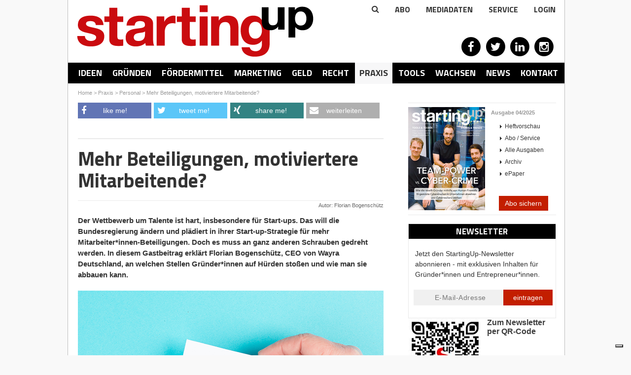

--- FILE ---
content_type: text/html; charset=utf-8
request_url: https://www.starting-up.de/praxis/personal/mehr-beteiligungen-motiviertere-mitarbeitende.html
body_size: 47231
content:
<!DOCTYPE html>
<html lang="de-DE">
<head>

<meta charset="utf-8">
<!-- 
	This website is powered by TYPO3 - inspiring people to share!
	TYPO3 is a free open source Content Management Framework initially created by Kasper Skaarhoj and licensed under GNU/GPL.
	TYPO3 is copyright 1998-2026 of Kasper Skaarhoj. Extensions are copyright of their respective owners.
	Information and contribution at https://typo3.org/
-->

<base href="https://www.starting-up.de/">


<meta http-equiv="x-ua-compatible" content="IE=edge" />
<meta name="generator" content="TYPO3 CMS" />
<meta name="description" content="Woran es deutschen Gründer*innen und Start-ups wirklich fehlt – eine Analyse von Wayra-CEO Florian Bogenschütz." />
<meta name="robots" content="index,follow" />
<meta name="viewport" content="width=device-width, initial-scale=1.0, user-scalable=yes" />
<meta name="author" content="Florian Bogenschütz" />
<meta name="language" content="de" />
<meta name="apple-mobile-web-app-capable" content="no" />
<meta property="og:description" content="Woran es deutschen Gründer*innen und Start-ups wirklich fehlt – eine Analyse von Wayra-CEO Florian Bogenschütz." />
<meta property="og:title" content="Mehr Beteiligungen, motiviertere Mitarbeitende?" />
<meta property="og:site_name" content="StartingUp" />


<link rel="stylesheet" type="text/css" href="/typo3temp/assets/css/8d5e1e97a2.css?1736944314" media="all">
<link rel="stylesheet" type="text/css" href="/typo3conf/ext/artikel/Resources/Public/css/heftbox.css?1694720360" media="all">
<link rel="stylesheet" type="text/css" href="/typo3conf/ext/artikel/Resources/Public/css/pi1.css?1694720359" media="all">
<link rel="stylesheet" type="text/css" href="/typo3conf/ext/artikel/Resources/Public/css/pi2.css?1694720359" media="all">
<link rel="stylesheet" type="text/css" href="/typo3conf/ext/ws_flexslider/Resources/Public/Css/flexslider.css?1694720402" media="all">
<link rel="stylesheet" type="text/css" href="/typo3conf/ext/ws_flexslider/Resources/Public/Css/mods.css?1694720402" media="all">
<link rel="stylesheet" type="text/css" href="/fileadmin/SiteResources/Public/Css/forms/css/kontakt_form.css?1694717854" media="all">
<link rel="stylesheet" type="text/css" href="/fileadmin/SiteResources/Public/Css/reset.css?1694717853" media="all">
<link rel="stylesheet" type="text/css" href="/fileadmin/SiteResources/Public/Css/relaunch.css?1736949200" media="all">
<link rel="stylesheet" type="text/css" href="/fileadmin/SiteResources/Public/Css/ttnews.css?1694717853" media="all">
<link rel="stylesheet" type="text/css" href="/fileadmin/SiteResources/Public/Css/newsletter.css?1694717854" media="all">
<link rel="stylesheet" type="text/css" href="/fileadmin/SiteResources/Public/Css/responsive2.css?1706689477" media="all">
<link rel="stylesheet" type="text/css" href="/fileadmin/SiteResources/Public/Css/solid.css?1694717853" media="all">
<link rel="stylesheet" type="text/css" href="https://fonts.googleapis.com/css?family=Titillium+Web:400,700,900,300" media="all">
<link rel="stylesheet" type="text/css" href="https://maxcdn.bootstrapcdn.com/font-awesome/4.2.0/css/font-awesome.min.css" media="all">



<script src="/typo3temp/assets/compressed/merged-c31ecb52d6d2a945e597831e50f8e6c1-fbe27156f20c634ffe41e3bc4afbd9ae.js?1694798357"></script>

<script src="/typo3temp/assets/compressed/merged-48608ea188fb0969dfa2ab82c19356ce-6dfb1723585202735460c70d33d9297d.js?1694798357"></script>

<script>
/*<![CDATA[*/
/*_scriptCode*/

			/* decrypt helper function */
		function decryptCharcode(n,start,end,offset) {
			n = n + offset;
			if (offset > 0 && n > end) {
				n = start + (n - end - 1);
			} else if (offset < 0 && n < start) {
				n = end - (start - n - 1);
			}
			return String.fromCharCode(n);
		}
			/* decrypt string */
		function decryptString(enc,offset) {
			var dec = "";
			var len = enc.length;
			for(var i=0; i < len; i++) {
				var n = enc.charCodeAt(i);
				if (n >= 0x2B && n <= 0x3A) {
					dec += decryptCharcode(n,0x2B,0x3A,offset);	/* 0-9 . , - + / : */
				} else if (n >= 0x40 && n <= 0x5A) {
					dec += decryptCharcode(n,0x40,0x5A,offset);	/* A-Z @ */
				} else if (n >= 0x61 && n <= 0x7A) {
					dec += decryptCharcode(n,0x61,0x7A,offset);	/* a-z */
				} else {
					dec += enc.charAt(i);
				}
			}
			return dec;
		}
			/* decrypt spam-protected emails */
		function linkTo_UnCryptMailto(s) {
			location.href = decryptString(s,-1);
		}
		

/*]]>*/
</script>


<title>Mehr Beteiligungen, motiviertere Mitarbeitende? - StartingUp: Das Gründermagazin</title><link rel="alternate" type="application/rss+xml" title="News-Feed" href="https://www.starting-up.de/rss/rss.xml"><link rel="shortcut icon" type="image/x-icon" href="https://www.starting-up.de//favicon.ico" />


<script type="text/javascript">
    var Ads_BA_ADIDsite = "starting-up.de";
    var Ads_BA_ADIDsection = "rotation";
    var Ads_BA_keyword = "";
</script>
<script type="text/javascript" src='https://storage.googleapis.com/ba_utils/stu.js'></script>
<script type="text/javascript" src='https://securepubads.g.doubleclick.net/tag/js/gpt.js'></script>

<script class="_iub_cs_activate-inline" data-iub-purposes="5" type="text/plain">
    (function() {
        var s   = document.createElement('script');
        s.type  = 'text/javascript';
        s.async = true;
        s.src   = 'https://d.ba-content.de/cds/delivery/init';
        var sc  = document.getElementsByTagName('script')[0];
        sc.parentNode.insertBefore(s, sc);
        })();
</script>

<script type="text/javascript" src="https://www.google.com/recaptcha/api.js?render=6LcnUuMUAAAAAHjX18szK6dVP8rvQhGr5xeFXQ6p"></script>            <script type="text/javascript">
                var _iub = _iub || [];
                _iub.csConfiguration = {
                    "enableCMP": true,
                    "tcfVersion": 2,
                    "whitelabel": false,
                    "lang": "de",
                    "siteId": 1962619,
                    "consentOnContinuedBrowsing": false,
                    "perPurposeConsent": true,
                    "cookiePolicyId": 93516225,
                    "callback": {
                        "onConsentGiven": function () {
                            if (dataLayer) {
                                dataLayer.push({
                                    event: "iubenda_consent_given"
                                });
                            }
                        },
                        "onConsentFirstGiven": function () {
                            if (dataLayer) {
                                dataLayer.push({
                                    event: "iubenda_consent_first_given"
                                });
                            }
                        }
                    },
                    "banner": {
                        "acceptButtonDisplay": true,
                        "customizeButtonDisplay": true,
                        "acceptButtonColor": "#c31e00",
                        "acceptButtonCaptionColor": "white",
                        "customizeButtonColor": "#212121",
                        "customizeButtonCaptionColor": "white",
                        "position": "float-center",
                        "backgroundOverlay": true,
                        "textColor": "white",
                        "backgroundColor": "#000001",
                        "closeButtonDisplay": false
                    }
                };
            </script>
            <script type="text/javascript" src="//cdn.iubenda.com/cs/tcf/stub-v2.js"></script>
            <script type="text/javascript" src="//cdn.iubenda.com/cs/iubenda_cs.js" charset="UTF-8" async></script>    <!-- Google Tag Manager -->
    <script class="_iub_cs_activate-inline" type="text/plain" data-iub-purposes="5">(function(w,d,s,l,i){w[l]=w[l]||[];w[l].push({'gtm.start':
                new Date().getTime(),'event':'pageview'});var f=d.getElementsByTagName(s)[0],
            j=d.createElement(s),dl=l!='dataLayer'?'&l='+l:'';j.async=true;j.src=
            'https://www.googletagmanager.com/gtm.js?id='+i+dl;f.parentNode.insertBefore(j,f);
            })(window,document,'script','dataLayer','GTM-PC4PRXZ');</script>
    <!-- End Google Tag Manager -->
<link rel="canonical" href="https://www.starting-up.de/praxis/personal/mehr-beteiligungen-motiviertere-mitarbeitende.html"  /><link rel="stylesheet" href="/typo3conf/ext/perfectlightbox/Resources/Public/css/slimbox2.css" type="text/css" media="screen" /><script src="/typo3conf/ext/perfectlightbox/Resources/Public/js/slimbox-2.05.min.js"></script><!-- Google Analytics -->
<script class="_iub_cs_activate-inline" type="text/plain" data-iub-purposes="4">
window.dataLayer.push({
	'bk_author' : '',
	'bk_PostType' : 'page',
	'bk_PublishingDate' : '2023-04-03T09:19:29+00:00',
	'bk_taxonomy_category' : 'Praxis'
});
</script>

<!-- End Google Analytics -->

</head>
<body>

	
    <!-- Google Tag Manager (noscript) -->
    <noscript><iframe src="https://www.googletagmanager.com/ns.html?id=GTM-PC4PRXZ" 
    height="0" width="0" style="display:none;visibility:hidden"></iframe></noscript>
    <!-- End Google Tag Manager (noscript) -->

    <div id="fb-root"></div>

    <div id="bodyWrapper">
        <div id="outerPageWrapper">

            
    

            <div id="c37629" class="frame frame-default frame-type-html frame-layout-0">
                
                
                    



                
                
                

    
        
            <script type="text/javascript"> //VH0a9ul("Super_01")</script>
<div id='Ads_BA_BS' style='position:relative; text-align:center; width=1007px;'><script type='text/javascript'>Ads_BA_AD('BS');</script></div>
<span class='VH0a9ul_end'></span>

        
    


                
                    



                
                
                    



                
            </div>

        



            <div id="pageWrapper">
                <div id="wrapper">
                    <div id="wrapperOuter">

                        <div class="scr-banner" style="text-align:center;"></div><div id="header"><div id="logo"><a href="https://www.starting-up.de/index.html" title="StartingUp - Das Gründermagazin"><img src="/fileadmin/images/logo/starting-up.png" width="480" height="105"   alt="StartingUp" ></a></div>

<div class="tx-indexedsearch-searchbox" id="searchbox">
    <form method="post" id="tx_indexedsearch" action="/suchergebnisse.html?tx_indexedsearch_pi2%5Baction%5D=search&amp;tx_indexedsearch_pi2%5Bcontroller%5D=Search&amp;cHash=1367a065da9905b81d2db72cb99d9b3a">
<div>
<input type="hidden" name="tx_indexedsearch_pi2[__referrer][@extension]" value="IndexedSearch" />
<input type="hidden" name="tx_indexedsearch_pi2[__referrer][@controller]" value="Search" />
<input type="hidden" name="tx_indexedsearch_pi2[__referrer][@action]" value="form" />
<input type="hidden" name="tx_indexedsearch_pi2[__referrer][arguments]" value="YTowOnt9c3989286f609cefd95fbd2252e58dd03b42edd03" />
<input type="hidden" name="tx_indexedsearch_pi2[__referrer][@request]" value="{&quot;@extension&quot;:&quot;IndexedSearch&quot;,&quot;@controller&quot;:&quot;Search&quot;,&quot;@action&quot;:&quot;form&quot;}742264509f2920b26d7226d24c9ff347922f031e" />
<input type="hidden" name="tx_indexedsearch_pi2[__trustedProperties]" value="{&quot;search&quot;:{&quot;_sections&quot;:1,&quot;_freeIndexUid&quot;:1,&quot;pointer&quot;:1,&quot;ext&quot;:1,&quot;searchType&quot;:1,&quot;defaultOperand&quot;:1,&quot;mediaType&quot;:1,&quot;sortOrder&quot;:1,&quot;group&quot;:1,&quot;languageUid&quot;:1,&quot;desc&quot;:1,&quot;numberOfResults&quot;:1,&quot;extendedSearch&quot;:1,&quot;sword&quot;:1,&quot;submitButton&quot;:1}}f611ff6a22a90b5d88ec55cc30ffba41c88e50d4" />
</div>

        <div class="tx-indexedsearch-hidden-fields">
            <input type="hidden" name="tx_indexedsearch_pi2[search][_sections]" value="0" />
            <input id="tx_indexedsearch_freeIndexUid" type="hidden" name="tx_indexedsearch_pi2[search][_freeIndexUid]" value="_" />
            <input id="tx_indexedsearch_pointer" type="hidden" name="tx_indexedsearch_pi2[search][pointer]" value="0" />
            <input type="hidden" name="tx_indexedsearch_pi2[search][ext]" value="" />
            <input type="hidden" name="tx_indexedsearch_pi2[search][searchType]" value="1" />
            <input type="hidden" name="tx_indexedsearch_pi2[search][defaultOperand]" value="0" />
            <input type="hidden" name="tx_indexedsearch_pi2[search][mediaType]" value="-1" />
            <input type="hidden" name="tx_indexedsearch_pi2[search][sortOrder]" value="rank_flag" />
            <input type="hidden" name="tx_indexedsearch_pi2[search][group]" value="" />
            <input type="hidden" name="tx_indexedsearch_pi2[search][languageUid]" value="0" />
            <input type="hidden" name="tx_indexedsearch_pi2[search][desc]" value="" />
            <input type="hidden" name="tx_indexedsearch_pi2[search][numberOfResults]" value="10" />
            <input type="hidden" name="tx_indexedsearch_pi2[search][extendedSearch]" value="" />
        </div>
        <fieldset>
            <!-- <legend>Suchformular</legend> -->
            <div class="tx-indexedsearch-form">
                <!-- <label for="tx-indexedsearch-searchbox-sword">Suchen nach:</label> -->
                <input class="tx-indexedsearch-searchbox-sword" id="tx-indexedsearch-searchbox-sword" type="text" name="tx_indexedsearch_pi2[search][sword]" value="" />
                
                <input class="tx-indexedsearch-searchbox-button" id="tx-indexedsearch-searchbox-button-submit" type="submit" value="Suchen" name="tx_indexedsearch_pi2[search][submitButton]" />
            </div>
            
            <div class="tx-indexedsearch-search-submit">
                
            </div>
        </fieldset>
        
    </form>
</div>







<div class="extraNav" style="position:absolute;right:0;top:0;"><div class="search-toggle" style="cursor: pointer;"><i class="fa fa-search"></i></div><div id="extranav"><ul><li class="first"><a href="/abo.html">Abo</a></li><li><a href="https://www.starting-up.de/media/mediadaten-online.html">MEDIADATEN</a></li><li class="last"><a href="/service.html">Service</a></li></ul></div><div class="tx-felogin-pi1">
		
<script type="text/javascript">
$(document).ready(function() {
  toggler = $('#loginToggler');
  box = $('#loginbox');
  toggler.click(function() {
    box.slideToggle('fast');
  });
});
</script>
<div id="loginToggler">Login</div>
<div id="loginbox" style="display: none;">

<!-- changes for new owner: width:1195px, left:-975px, 2 divs -->
    <!-- div style="display:inline-block; width: 900px; padding:20px;">
    <strong>Wichtige Information für unsere User</strong><br><br>
    Liebe Nutzer/innen von Starting-Up.de,<br><br>
    wir haben in den vergangenen Jahren mit großem Engagement, viel Begeisterung und – wie wir finden – auch überzeugend unsere Plattform starting-up.de für unsere Nutzer/innen bereit gestellt. Viele von Ihnen beziehen auch unser Magazin StartingUp oder einen unserer Newsletter. Wir freuen uns daher, dass wir jetzt mit der Brutkasten GmbH i.Gr. einen Partner gefunden haben, der unsere Arbeit mit gleichem Engagement fortführen wird. Selbstverständlich bekommen Sie weiterhin zu gleichen Konditionen alle vertrauten Leistungen und Angebote, so beispielsweise den Zugang zum digitalen Heftarchiv und Ihre Recherchemöglichkeiten in sämtlichen Ausgaben von StartingUp. Wir waren gerne für Sie tätig und freuen uns, wenn Sie das in uns gesetzte Vertrauen auch der Brutkasten GmbH entgegenbringen können.<br><br>
    Nähere Informationen zur Brutkasten GmbH und deren Geschäfts- und Datenschutzbedingungen erhalten Sie hier<br>
    <a href="https://www.derbrutkasten.com" style="color:#c30a11;">über brutkasten</a> bzw. <a href="https://www.derbrutkasten.com/datenschutz-2/" style="color:#c30a11;">Datenschutzbestimmungen</a>
    </div -->
    <!--div style="display:inline-block; width:245px;"-->
<!-- ###LOGIN_FORM### -->
<form action="/praxis/personal/mehr-beteiligungen-motiviertere-mitarbeitende.html" target="_top" method="post" onsubmit="">
  <fieldset>
  <div>
    <label for="user">Benutzername:</label>
    <input type="text" id="user" name="user" value="" />
  </div>
  <div>
    <label for="pass">Passwort:</label>
    <input type="password" id="pass" name="pass" value="" data-rsa-encryption="" />
  </div>
  
  
  
  <div>  
    <input type="submit" style="margin-top:8px;" class="button login" name="submit" value="Anmelden" data-rsa-encryption="" />
  </div>
  <div><a href="login.html?tx_felogin_pi1%5Bforgot%5D%20=%201">Passwort vergessen?</a></div>
  <div class="felogin-hidden">
    <input type="hidden" name="logintype" value="login" />
    <input type="hidden" name="pid" value="429,1715@a7cc64b419f18f4474285f1867562f7dbd55c93c" />
    <input type="hidden" name="redirect_url" value="" />
    <input type="hidden" name="tx_felogin_pi1[noredirect]" value="0" />
    
  </div>
  </fieldset>
</form>



<!-- ###LOGIN_FORM### -->
<br><br><br>   <!--(changes for new owner) /div-->
</div>

	</div>
	</div><div class="social">
    

            <div id="c5701" class="frame frame-default frame-type-html frame-layout-0">
                
                
                    



                
                
                

    
        
            <a href="https://www.facebook.com/StartingUp" target="_blank" rel="noreferrer"><span class="fa-stack fa-lg">
  <i class="fa fa-circle fa-stack-2x"></i>
  <i class="fa fa-facebook fa-stack-1x"></i>
</span></a>
<a href="https://twitter.com/StartingUp_Mag" target="_blank" rel="noreferrer"><span class="fa-stack fa-lg">
  <i class="fa fa-circle fa-stack-2x"></i>
  <i class="fa fa-twitter fa-stack-1x"></i>
</span></a>
<a href="https://de.linkedin.com/company/starting-up" target="_blank" rel="noreferrer"><span class="fa-stack fa-lg">
  <i class="fa fa-circle fa-stack-2x"></i>
  <i class="fa fa-linkedin fa-stack-1x"></i>
</span></a>
<a href="https://www.instagram.com/starting_up/" target="_blank" rel="noreferrer"><span class="fa-stack fa-lg">
  <i class="fa fa-circle fa-stack-2x"></i>
  <i class="fa fa-instagram fa-stack-1x"></i>
</span></a>
<!-- a href="/?type=777" target="_blank"><span class="fa-stack fa-lg">
  <i class="fa fa-circle fa-stack-2x"></i>
  <i class="fa fa-rss fa-stack-1x"></i>
</span></a -->
        
    


                
                    



                
                
                    



                
            </div>

        

</div><div id="megaMenu"><div id="navToggle"><a onclick="$('ul.level-0').slideToggle();">Rubriken</a></div><ul class="level-0"><li class="level-0"><a href="/geschaeftsideen.html" data-pid="41">Ideen</a></li><li class="level-0 ideen"><a href="/gruenden.html" data-pid="30">Gründen</a></li><li class="level-0"><a href="/foerdermittel.html" data-pid="3701">Fördermittel</a></li><li class="level-0"><a href="/marketing.html" data-pid="317">Marketing</a></li><li class="level-0"><a href="/geld.html" data-pid="282">Geld</a></li><li class="level-0"><a href="/recht.html" data-pid="354">Recht</a></li><li class="level-0 active"><a href="/praxis.html" data-pid="430">Praxis</a></li><li class="level-0"><a href="/tools.html" data-pid="14671">Tools</a></li><li class="level-0"><a href="/wachsen.html" data-pid="340">Wachsen</a></li><li class="level-0"><a href="/news.html" data-pid="453">News</a></li><li class="level-0"><a href="https://www.starting-up.de/media/mediadaten-online.html" target="_blank" data-pid="17960">Kontakt</a></li></ul></div><div id="test"><div id="menuAD"></div></div></div>
                        
    

            <div id="c37627" class="frame frame-default frame-type-html frame-layout-0">
                
                
                    



                
                
                

    
        
            <script type="text/javascript">
//VH0a9ul("Billboard_01")
</script>
<div id='Ads_BA_FLB' style='text-align:center;'><script type='text/javascript'>Ads_BA_AD('FLB');</script></div>
<span class='VH0a9ul_end'></span>

        
    


                
                    



                
                
                    



                
            </div>

        



                        <div id="main"><div id="main2"><div id="breadcrumb" xmlns:v="http://rdf.data-vocabulary.org/#" style="height:24px;"><span typeof="v:Breadcrumb"><a href="/index.html" rel="v:url" property="v:title">Home</a></span>&nbsp;&gt;&nbsp;<span typeof="v:Breadcrumb"><a href="/praxis.html" rel="v:url" property="v:title">Praxis</a></span>&nbsp;&gt;&nbsp;<span typeof="v:Breadcrumb"><a href="/praxis/personal.html" rel="v:url" property="v:title">Personal</a></span>&nbsp;&gt;&nbsp;<span typeof="v:Breadcrumb"><a href="/praxis/personal/mehr-beteiligungen-motiviertere-mitarbeitende.html" rel="v:url" property="v:title">Mehr Beteiligungen, motiviertere Mitarbeitende?</a></span></div><div id="right"><div class="heftbox">
    

            <div id="c394" class="frame frame-default frame-type-list frame-layout-0">
                
                
                    



                
                
                    



                
                

    
        
<div class="tx-artikel-pi3">
	
		
	<div class="image"><a href="/abo-service/ausgabe/edition/042025.html"><img title="StartingUp Ausgabe - 04/2025" alt="StartingUp Ausgabe - 04/2025" src="/fileadmin/_processed_/8/4/csm_Cover_revel8_04_25_c0d0f7b258.png" width="156" height="209" /></a></div>
	<div class="text">
		<p class="hl"><a href="/abo-service/ausgabe/edition/042025.html">Ausgabe 04/2025</a></p>
		
			<ul>
				<li class="arrow"><a href="/abo-service/ausgabe/edition/042025.html">Heftvorschau</a></li>
				
					<li class="arrow"><a href="/abo.html">Abo / Service</a></li>
				
					<li class="arrow"><a href="/abo-service/alle-ausgaben.html">Alle Ausgaben</a></li>
				
					<li class="arrow"><a href="/abo-service/archiv.html">Archiv</a></li>
				
					<li class="arrow"><a target="_blank" href="/abo/epaper/pc-mac.html">ePaper</a></li>
				
			</ul>
		
	</div>
	<br class="clear">
	

</div>
    


                
                    



                
                
                    



                
            </div>

        


    

            <div id="c8448" class="frame frame-default frame-type-html frame-layout-0">
                
                
                    



                
                
                

    
        
            <div style="text-align:center;">
<a href="https://www.starting-up.de/abo.html" target="_blank">
  <button type="submit" class="abo_button">Abo sichern</button>
</a>
</div>

        
    


                
                    



                
                
                    



                
            </div>

        

</div><div class="adsense">
    

            <div id="c3585" class="frame frame-default frame-type-shortcut frame-layout-0">
                
                
                    



                
                
                

    


                
                    



                
                
                    



                
            </div>

        


    

            <div id="c7850" class="frame frame-default frame-type-html frame-layout-0">
                
                
                    



                
                
                

    
        
            <form id='newsletter_side' class='newsletter_form' action="https://86268.seu1.cleverreach.com/f/86268-160714/wcs/" method="post">
  <div class="newsletter_form_header">
    <div class="newsletter_form_title">Newsletter</div>
  </div>
  <table width="100%">
    <tr>
      <td align="center" class="cr_font">
        <table cellpadding="0" class="cr_page" cellspacing="0">
          <tr>
            <td align="center" class="cr_header cr_font">
              <div class="logo" style="width:100%;overflow:hidden;"><div id="preview_text" class="cr_header_text"><p><span s>Jetzt den StartingUp-Newsletter abonnieren - mit exklusiven Inhalten für Gründer*innen und Entrepreneur*innen.</span><br mce_bogus="1"></p></div></div>
            </td>
          </tr>
          <tr>
            <td class="cr_body cr_font formbox" align="center">
              <div id='editable_content' class="cr_font">
                <div id="3326714" rel="email" class="email_container">
                  <input id="text3326714" class="email_input" name="email" placeholder="E-Mail-Adresse" value="" type="text"/>
</div><div id="3326716" rel="button" class="submit_container" style="text-align:center;">
<button type="submit" class="cr_button">eintragen</button>
</div>
              </div>
              
            </td>
          </tr>
          <tr>
            <td align="center">
              <div class="imprint" style="padding:20px;">
                <p><br></p>
              </div>
              <div class='badge' style="padding-top:10px;">
              
              </div>
            </td>
          </tr>
        </table>
      </td>
    </tr>
  </table>
</form>
<script src="/fileadmin/formhandler/newsletter/recaptcha/forms_recaptcha_v3.js" defer></script>

        
    


                
                    



                
                
                    



                
            </div>

        


    

            <div id="c45799" class="frame frame-default frame-type-textpic frame-layout-0">
                
                
                    



                
                

    


                

    <div class="ce-textpic ce-left ce-intext ce-nowrap">
        
            

    <div class="ce-gallery" data-ce-columns="1" data-ce-images="1">
        
        
            <div class="ce-row">
                
                    
                        <div class="ce-column">
                            

        
<figure class="image">
    
            <a href="https://www.starting-up.de/newsletter.html" target="_blank">
                
<img class="image-embed-item" src="/fileadmin/_processed_/c/d/csm_QR_Code_Newsletter_neu_75fd11d621.jpg" width="150" height="150" loading="lazy" alt="" />


            </a>
        
    
</figure>


    


                        </div>
                    
                
            </div>
        
        
    </div>



        

        
                
                    
                        <div class="ce-bodytext">
                            

    
        
        <div class="csc-header csc-header-n">
            

    
            <h2 class="ce-headline-center">
                Zum Newsletter per QR-Code
            </h2>
        



            



            



        </div>
        
    



                        </div>
                    
                
            

        
    </div>


                
                    



                
                
                    



                
            </div>

        


    

            <div id="c49438" class="frame frame-default frame-type-image frame-layout-0">
                
                
                    



                
                
                    

    



                
                

    <div class="ce-image ce-center ce-above">
        



    </div>


                
                    



                
                
                    



                
            </div>

        


    

            <div id="c37632" class="frame frame-default frame-type-shortcut frame-layout-0">
                
                
                    



                
                
                

    


                
                    



                
                
                    



                
            </div>

        


    

            <div id="c7980" class="frame frame-default frame-type-list frame-layout-0">
                
                
                    



                
                
                    

    
        
        <div class="csc-header csc-header-n">
            

    
            <h1 class="">
                Aktuelle Events
            </h1>
        



            



            



        </div>
        
    



                
                

    
        
<div class="news-list-container"> 
  
 
  <div class="news-list-item gruender_right"> 
    <span class="news-list-date">13.02.2026</span>
 
   <p class="gruender_title">
      <a href="https://deutscher-demografie-preis.de/" title="Deutscher Demografie Preis 2026, Bewerbungsschluss">
      Deutscher Demografie Preis 2026,...
      </a>
   </p>
    <a href="https://deutscher-demografie-preis.de/" title="Deutscher Demografie Preis 2026, Bewerbungsschluss">
    <!---->
    </a>
  
  
    <hr class="clearer" />
   
  </div>

  
 
  <div class="news-list-item gruender_right"> 
    <span class="news-list-date">17.02.2026 - 18.02.2026</span>
 
   <p class="gruender_title">
      <a href="https://ecommerceberlin.com/visit?utm_source=starting_up&amp;utm_medium=partner&amp;utm_campaign=starting_up_partner" title="E-COMMERCE BERLIN EXPO">
      E-COMMERCE BERLIN EXPO
      </a>
   </p>
    <a href="https://ecommerceberlin.com/visit?utm_source=starting_up&amp;utm_medium=partner&amp;utm_campaign=starting_up_partner" title="E-COMMERCE BERLIN EXPO">
    <!--<img src="/fileadmin/user_upload/Logo_b_y_ebe_rkwvms.svg" width="120" height="51"   alt="" >-->
    </a>
  
  
    <hr class="clearer" />
   
  </div>

  
 
  <div class="news-list-item gruender_right"> 
    <span class="news-list-date">25.02.2026</span>
 
   <p class="gruender_title">
      <a href="https://www.futuresax.de/unternehmen/saechsischer-innovationspreis/" title="Sächsischer Staatspreis für Gründen 2026, Bewerbungsschluss">
      Sächsischer Staatspreis für Gründen...
      </a>
   </p>
    <a href="https://www.futuresax.de/unternehmen/saechsischer-innovationspreis/" title="Sächsischer Staatspreis für Gründen 2026, Bewerbungsschluss">
    <!---->
    </a>
  
  
    <hr class="clearer" />
   
  </div>

  
 
  <div class="news-list-item gruender_right"> 
    <span class="news-list-date">03.03.2026 - 05.03.2026</span>
 
   <p class="gruender_title">
      <a href="https://www.itb.com/de/" title="ITB Berlin 2026">
      ITB Berlin 2026
      </a>
   </p>
    <a href="https://www.itb.com/de/" title="ITB Berlin 2026">
    <!---->
    </a>
  
  
    <hr class="clearer" />
   
  </div>

  
 
  <div class="news-list-item gruender_right"> 
    <span class="news-list-date">04.03.2026 - 05.03.2026</span>
 
   <p class="gruender_title">
      <a href="https://www.zukunfthandwerk.com/de/e/zukunft-handwerk-2026.63361" title="ZUKUNFT HANDWERK 2026, München">
      ZUKUNFT HANDWERK 2026, München
      </a>
   </p>
    <a href="https://www.zukunfthandwerk.com/de/e/zukunft-handwerk-2026.63361" title="ZUKUNFT HANDWERK 2026, München">
    <!---->
    </a>
  
  
    <hr class="clearer" />
   
  </div>

  
 
  <div class="news-list-item gruender_right"> 
    <span class="news-list-date">04.03.2026 - 05.03.2026</span>
 
   <p class="gruender_title">
      <a href="https://ai-circulareconomy.eu/" title="AI Circular Economy Conference 2026, Köln">
      AI Circular Economy Conference 2026,...
      </a>
   </p>
    <a href="https://ai-circulareconomy.eu/" title="AI Circular Economy Conference 2026, Köln">
    <!---->
    </a>
  
  
    <hr class="clearer" />
   
  </div>

  
 
  <div class="news-list-item gruender_right"> 
    <span class="news-list-date">08.03.2026</span>
 
   <p class="gruender_title">
      <a href="https://pages.ebay.com/circularfashionfund/" title="eBay Circular Fashion Fund, Bewerbungsschluss">
      eBay Circular Fashion Fund,...
      </a>
   </p>
    <a href="https://pages.ebay.com/circularfashionfund/" title="eBay Circular Fashion Fund, Bewerbungsschluss">
    <!---->
    </a>
  
  
    <hr class="clearer" />
   
  </div>

  
 
  <div class="news-list-item gruender_right"> 
    <span class="news-list-date">11.03.2026 - 12.03.2026</span>
 
   <p class="gruender_title">
      <a href="https://cvc-duesseldorf.com/de/" title="Circular Valley Convention, Düsseldorf">
      Circular Valley Convention, Düsseldorf
      </a>
   </p>
    <a href="https://cvc-duesseldorf.com/de/" title="Circular Valley Convention, Düsseldorf">
    <!---->
    </a>
  
  
    <hr class="clearer" />
   
  </div>

  
 
  <div class="news-list-item gruender_right"> 
    <span class="news-list-date">13.03.2026 - 14.03.2026</span>
 
   <p class="gruender_title">
      <a href="https://www.internorga.com/" title="INTERNORGA 2026, Hamburg">
      INTERNORGA 2026, Hamburg
      </a>
   </p>
    <a href="https://www.internorga.com/" title="INTERNORGA 2026, Hamburg">
    <!---->
    </a>
  
  
    <hr class="clearer" />
   
  </div>

  
 
  <div class="news-list-item gruender_right"> 
    <span class="news-list-date">16.03.2026</span>
 
   <p class="gruender_title">
      <a href="https://www.deutscherdigitalaward.de/" title="Deutscher Digital Award 2026, Bewerbungsschluss">
      Deutscher Digital Award 2026,...
      </a>
   </p>
    <a href="https://www.deutscherdigitalaward.de/" title="Deutscher Digital Award 2026, Bewerbungsschluss">
    <!---->
    </a>
  
  
    <hr class="clearer" />
   
  </div>

  
 
  <div class="news-list-item gruender_right"> 
    <span class="news-list-date">24.03.2026 - 26.03.2026</span>
 
   <p class="gruender_title">
      <a href="https://www.logimat-messe.de/" title="LogiMAT 2026, Stuttgart">
      LogiMAT 2026, Stuttgart
      </a>
   </p>
    <a href="https://www.logimat-messe.de/" title="LogiMAT 2026, Stuttgart">
    <!---->
    </a>
  
  
    <hr class="clearer" />
   
  </div>

  
 
  <div class="news-list-item gruender_right"> 
    <span class="news-list-date">26.03.2026 - 27.03.2026</span>
 
   <p class="gruender_title">
      <a href="https://www.data-unplugged.de/" title="data:unplugged Festival 2026, Münster">
      data:unplugged Festival 2026, Münster
      </a>
   </p>
    <a href="https://www.data-unplugged.de/" title="data:unplugged Festival 2026, Münster">
    <!---->
    </a>
  
  
    <hr class="clearer" />
   
  </div>

  
  <!---->
  
  </div>

    


                
                    



                
                
                    



                
            </div>

        


    

            <div id="c7981" class="frame frame-default frame-type-text frame-layout-0 frame-space-after-18">
                
                
                    



                
                
                    



                
                

    <p><a href="http://www.starting-up.de/?id=465" target="_blank" class="external-link">» alle Termine im Überblick<br></a></p>


                
                    



                
                
                    



                
            </div>

        

</div></div><div id="left"><!--TYPO3SEARCH_begin-->
    <div id="sharetop" class="sharetop"></div>

    <script>
        $("#sharetop").jsSocials({
            shares: ["facebook", "twitter", "xing", "email"]
        });

    </script>
<div class="discovery-feed"><div class="discovery-content">
<div class="tx-artikel-pi2">
	
	
	

	

	

	
		

<h1 class="">Mehr Beteiligungen, motiviertere Mitarbeitende?</h1>
<div class="sub"><h2 class="left"></h2><span class="right">Autor: Florian Bogenschütz</span><br class="clear" /></div>


	

	

	

	


</div>            <div class="mobileShow">44 likes</div><div class="csc-default anreisser">
    

            <div id="c61397" class="frame frame-default frame-type-text frame-layout-3">
                
                
                    



                
                
                    

    



                
                

    <p><span style="font-size:11pt"><span style="line-height:115%"><span style="font-family:&quot;Arial&quot;,sans-serif">Der Wettbewerb um Talente ist hart, insbesondere für Start-ups. Das will die Bundesregierung ändern und plädiert in ihrer Start-up-Strategie für mehr Mitarbeiter*innen-Beteiligungen. Doch es muss an ganz anderen Schrauben gedreht werden. In diesem Gastbeitrag erklärt Florian Bogenschütz, CEO von Wayra Deutschland, an welchen Stellen Gründer*innen auf Hürden stoßen und wie man sie abbauen kann.</span></span></span></p>


                
                    



                
                
                    



                
            </div>

        

</div><div class="csc-default">
    

            <div id="c61396" class="frame frame-default frame-type-textpic frame-layout-0">
                
                
                    



                
                

    
        

    



    


                

    <div class="ce-textpic ce-left ce-above">
        
            

    <div class="ce-gallery" data-ce-columns="1" data-ce-images="1">
        
        
            <div class="ce-row">
                
                    
                        <div class="ce-column">
                            

        
<figure class="image">
    
            
                    
<img class="image-embed-item" src="/fileadmin/user_upload/00_startup-needs.png" width="620" height="410" loading="lazy" alt="" />


                
        
    
        <figcaption class="image-caption">
            (c) iStockphoto.com / BeritK
        </figcaption>
    
</figure>


    


                        </div>
                    
                
            </div>
        
        
    </div>



        

        
                <div class="ce-bodytext">
                    
                    <p><span style="font-size:11pt"><span style="line-height:115%"><span style="font-family:&quot;Arial&quot;,sans-serif">Der Mangel an Fachkräften ist ein zentrales Hindernis für Start-ups in ihrer Geschäftstätigkeit. Um im Wettbewerb um Talente ein attraktives Gehaltspaket zu schnüren und Mitarbeiter*innen am Erfolg des Unternehmens zu beteiligen, können Gründer*innen auf Mitarbeiter*innen-Kapitalbeteiligungen zurückgreifen. Unternehmen, die diese Art der Beteiligung anbieten, sind widerstandsfähiger und überlebensfähiger, heißt es in der <a href="https://www.bmwk.de/Redaktion/DE/Publikationen/Existenzgruendung/start-up-strategie-der-bundesregierung.html" target="_blank" style="color:blue; text-decoration:underline" rel="noreferrer"><span style="color:#1155cc">Start-up-Strategie der Bundesregierung</span></a> des vergangenen Jahres. Daher will die Bundesregierung Beteiligungen von Mitarbeiter*innen fördern.</span></span></span></p>
<p><span style="font-size:11pt"><span style="line-height:115%"><span style="font-family:&quot;Arial&quot;,sans-serif">Jedoch ist der Wettbewerb um Talente nicht die größte Hürde, mit der Start-ups zu kämpfen haben: Gründer*innen müssen sich derzeit mit einem übermäßig hohen Verwaltungsaufwand und bürokratischen Hürden auseinandersetzen. Die Gesetzgebung ist nicht auf die Bedürfnisse von Gründer*innen zugeschnitten und die Vereinbarkeit von Beruf und Familie bleibt ein ernstes Problem. Solange diese dringenden Themen nicht von der Politik angegangen und rasch verbessert werden, fehlt die Grundlage, um zukünftigen Mitarbeiter*innen ein attraktives Unternehmen zu bieten.</span></span></span><br> <br> <span style="font-size:11pt"><span style="line-height:115%"><span style="font-family:&quot;Arial&quot;,sans-serif"><b>Zu viel Verwaltung, zu wenig Verständnis</b></span></span></span></p>
<p><span style="font-size:11pt"><span style="line-height:115%"><span style="font-family:&quot;Arial&quot;,sans-serif">Gründer*innen stoßen in Deutschland gerade bei der Verwaltung auf Hindernisse, die den unternehmerischen Erfolg hemmen. Beispiel USA: Dort brauchen Gründer*innen nur noch einen Laptop und eine Internetverbindung. Über eine Software wie Stripe Atlas können sie komplett digital, ohne großen Verwaltungsaufwand oder finanzielle Belastungen, ein Unternehmen gründen. In Deutschland sind die Prozesse immer noch größtenteils analog. Wer gründen will, muss zum Notar, zur Kreisverwaltung und braucht eine Sozialversicherungsprüfung. Recht und Verwaltung sind vor allem auf große und mittelständische Unternehmen ausgerichtet. Das führt dazu, dass Ämter mit Gründer*innen häufig überfordert sind. Während sie auf Angestellte ausgerichtet sind und die fehlende Digitalisierung ihr übriges tut, kommen Gründer*innen zu kurz und bedeuten zusätzlichen Aufwand.</span></span></span><br> <br> <span style="font-size:11pt"><span style="line-height:115%"><span style="font-family:&quot;Arial&quot;,sans-serif"><b>Die Vereinbarkeit von Schreibtisch und Spielplatz</b></span></span></span></p>
<p><span style="font-size:11pt"><span style="line-height:115%"><span style="font-family:&quot;Arial&quot;,sans-serif">Besonders in den großen Städten, sei es Hamburg, München oder Berlin, ist die Vereinbarkeit von Familie und Beruf immer noch unzureichend. Nicht nur fehlt es an Kita-Plätzen, sie haben auch nicht lange genug geöffnet. Wenn die Kindertagesstätte bereits nachmittags schließt, ist das mit einem langen Arbeitstag als Gründer*in nicht vereinbar. Die Schließtage von Kindertagesstätten werden ebenfalls schnell zum Problem, wenn während der Schulferien keine Kinderbetreuung sichergestellt ist. </span></span></span></p>
<p><span style="font-size:11pt"><span style="line-height:115%"><span style="font-family:&quot;Arial&quot;,sans-serif">Deutschland ist eine wirtschaftlich starke Nation und verfügt zweifellos über ausreichende finanzielle Mittel, um das zu ändern. Es ist schwer nachvollziehbar, dass in Zeiten von Fachkräftemangel und Bemühungen um eine gerechtere Aufteilung von Care-Arbeit sowie Entlastung von Familien die Lage immer noch so unbefriedigend ist.</span></span></span><br> <br> <span style="font-size:11pt"><span style="line-height:115%"><span style="font-family:&quot;Arial&quot;,sans-serif"><b>Die einen hüten die Gesetze, die anderen hüten sich vor ihnen</b></span></span></span></p>
<p><span style="font-size:11pt"><span style="line-height:115%"><span style="font-family:&quot;Arial&quot;,sans-serif">Das geltende Arbeitnehmerschutzgesetz ist nicht auf die Bedürfnisse von Gründer*innen zugeschnitten, sondern auf die von Angestellten in großen Konzernen ausgerichtet. Die Regelungen sind zu starr und unflexibel, insbesondere im Hinblick auf Ruhezeiten oder Wochenendarbeitszeiten. Zahlreiche Gründer*innen müssen in den ersten Jahren ihres Start-ups auch am Wochenende arbeiten, um das Arbeitspensum zu bewältigen, das für den Erfolg ihres Unternehmens erforderlich ist. Die rechtlichen Umstände müssen hier angepasst und deutlich flexibler gestaltet werden.</span></span></span></p>
<p><span style="font-size:11pt"><span style="line-height:115%"><span style="font-family:&quot;Arial&quot;,sans-serif">Außerdem benötigen Gründer*innen weitere Hilfestellungen und gesetzliche Regelungen, die ihre Belastung reduzieren. Hier kann sich Deutschland am Vorbild anderer Länder orientieren, wo junge Unternehmen in den ersten Jahren keine Unternehmenssteuer zahlen. In einem Start-up, das sich schnell verändert, eine komplexe Aufgabe, die dann wegfällt. In Estland beispielsweise entfallen in den ersten Jahren, wenn Gewinne reinvestiert werden, ein Großteil der Steuern. Außerdem können Interessierte durch die Beantragung einer estnischen e-Residency online ein Unternehmen gründen.<br> <br> <b>An der Globalisierung teilnehmen</b></span></span></span></p>
<p><span style="font-size:11pt"><span style="line-height:115%"><span style="font-family:&quot;Arial&quot;,sans-serif">Laut Start-up-Strategie der Bundesregierung müssen Unternehmen attraktiver werden, um Fachkräfte anzuwerben und den Mangel auszugleichen. Es gibt jedoch Maßnahmen für junge Unternehmen, deren Nutzen deutlich größer ist. Fachkräfte im Ausland sind da und wollen in Deutschland arbeiten – und Start-ups wollen sie einstellen. Möglich ist es, aber zu oft gebremst durch Bürokratie. Die Bearbeitung von Anträgen, das Erteilen von Aufenthaltserlaubnissen und Dokumente auszustellen dauert häufig viele Monate, teilweise bis zu einem Jahr.</span></span></span></p>
<p><span style="font-size:11pt"><span style="line-height:115%"><span style="font-family:&quot;Arial&quot;,sans-serif">Und trotzdem entstehen in Deutschland viele erfolgreiche Start-ups. Allerdings nicht, weil die Hindernisse keine Auswirkungen haben. Viel mehr finden Gründer*innen Wege, ihnen aus dem Weg zu gehen. Eine Strategie ist, nicht mehr als zehn Mitarbeiter*innen einzustellen und so als Kleinunternehmen rechtliche Vorteile zu genießen. Für Wachstum, das oberste Ziel eines neu gegründeten Unternehmens, nicht gerade förderlich. Die Rahmenbedingungen sollten sich eher an den Anforderungen von Unternehmen orientieren, statt an ihrer Größe.<br> <br> <b>Die richtigen Themen angehen</b></span></span></span></p>
<p><span style="font-size:11pt"><span style="line-height:115%"><span style="font-family:&quot;Arial&quot;,sans-serif">Es gibt einige wichtige Problemfelder, bei denen ein Handeln der Politik erforderlich ist: Steuererleichterungen, Bürokratieabbau, digitalisierte Abläufe und eine Kultur des Entgegenkommens sowie der partnerschaftlichen Zusammenarbeit mit Behörden würden das Unternehmertum in Deutschland deutlich stärker fördern. Mit Mitarbeiter*innenbeteiligungen können sich Start-ups und junge Unternehmen zwar attraktiver für die so dringend benötigten Fachkräfte machen. Doch die Umstände, um auch ein entsprechendes Unternehmen und das dazugehörige Arbeitsumfeld zu schaffen, fehlen noch immer.</span></span></span></p>
<p><span style="font-size:11pt"><span style="line-height:115%"><span style="font-family:&quot;Arial&quot;,sans-serif"><b>Der Autor</b> Florian Bogenschütz ist CEO von <a href="https://www.wayra.de/" target="_blank" style="color:blue; text-decoration:underline" rel="noreferrer">Wayra Deutschand</a>. Das in München ansässige Unternehmen verbindet Telefónica und technologische Innovator*innen auf der ganzen Welt, indem es Start-ups scoutet, skaliert und in sie investieren, um so den Weg für eine für beide Seiten vorteilhafte Zusammenarbeit zu ebnen.</span></span></span></p>
                </div>
            

        
    </div>


                
                    



                
                
                    



                
            </div>

        

</div>
    

            <div id="c41885" class="frame frame-default frame-type-html frame-layout-0">
                
                
                    



                
                
                

    
        
            <div id='Ads_BA_CAD2' style="margin:0 auto; width:336px"><script type='text/javascript'>Ads_BA_AD('CAD2');</script></div>

        
    


                
                    



                
                
                    



                
            </div>

        


<div class="tx-artikel-pi2">
	
	
	

	

	

	

	
		
	
	

	

	
		 
                <form class="newsletter_form_bottom" 
action="https://86268.seu1.cleverreach.com/f/86268-160714/wcs/" method="post">  
                <div class="newsletter_form_header_bottom">
                <div class="newsletter_form_title_bottom">Hat Ihnen der Artikel gefallen?</div>
                </div>
           
                <div class="newsletter_boxL">
                <div id="preview_text_bottom" class="cr_header_text"><p>Dann melden Sie sich kostenlos für unseren <b>Newsletter</b> an, um exklusive Inhalte zu erhalten.</p></div>
                </div>       
             
                <div class="newsletter_boxR" rel="email" class="email_container">
                <input class="email_input_bottom" name="email" placeholder="E-Mail-Adresse" value="" type="text"/>
                <div class="submit_container">
                <button type="submit" class="cr_button">eintragen</button>
                </div>
                </div>
                </form>
	

	<!--TYPO3SEARCH_end-->			
	<div class="newsletter_form_title_bottom"></div>		
	<div id="share" class="sharebot"></div>

	<script>
		$("#share").jsSocials({
			shares: ["facebook", "twitter", "xing", "email"]
		});
	</script>

    

	
		<p class="hl">Diese Artikel könnten Sie auch interessieren:</p>
		<div class="related">
			
				
					<div class="relatedArticle">
						<p class="hl">
							<a href="/geld/liquiditaet/verkaufen-ohne-shop-zahlungen-erhalten-mit-paypal-open.html">sponsored</a> | <a href="/geld/liquiditaet.html">Liquidität</a>
						</p>
						<p class="title">
							<a href="/geld/liquiditaet/verkaufen-ohne-shop-zahlungen-erhalten-mit-paypal-open.html">Verkaufen ohne Shop: Zahlungen erhalten mit PayPal Open</a>
						</p>
					</div>
				
					<div class="relatedArticle">
						<p class="hl">
							<a href="/praxis/online-handel/der-hybride-marktplatz-worauf-sich-der-handel-2026-einstellen-muss.html">30.01.2026</a> | <a href="/praxis/online-handel.html">Online-Handel</a>
						</p>
						<p class="title">
							<a href="/praxis/online-handel/der-hybride-marktplatz-worauf-sich-der-handel-2026-einstellen-muss.html">Der hybride Marktplatz: Worauf sich der Handel 2026 einstellen muss</a>
						</p>
					</div>
				
					<div class="relatedArticle">
						<p class="hl">
							<a href="/tools/wordpress-newsletter-plugins-funktionen-preise-und-unterschiede-im-ueberblick.html">30.01.2026</a> | <a href="/tools.html">Tools</a>
						</p>
						<p class="title">
							<a href="/tools/wordpress-newsletter-plugins-funktionen-preise-und-unterschiede-im-ueberblick.html">WordPress-Newsletter-Plugins: Funktionen, Preise und Unterschiede im Überblick</a>
						</p>
					</div>
				
					<div class="relatedArticle">
						<p class="hl">
							<a href="/geschaeftsideen/trends/wie-viel-verdienen-twitch-streamer-wirklich-zahlen-im-blick.html">30.01.2026</a> | <a href="/geschaeftsideen/trends.html">Trends</a>
						</p>
						<p class="title">
							<a href="/geschaeftsideen/trends/wie-viel-verdienen-twitch-streamer-wirklich-zahlen-im-blick.html">Wie viel verdienen Twitch Streamer wirklich? Zahlen und Verdienstmöglichkeiten im Blick</a>
						</p>
					</div>
				
			
		<br class="clear" />
		</div>
		
	

	

	

	


</div>
    

            <div id="c41886" class="frame frame-default frame-type-html frame-layout-0">
                
                
                    



                
                
                

    
        
            <div id="nativendo-bottom"></div>

        
    


                
                    



                
                
                    



                
            </div>

        

</div><div class="discovery-feed-button"><button type="submit" class="abo_button">Ganzen Artikel aufklappen</button></div></div><input type="hidden" id="mainArtikelHeight" value="1050" />
<input type="hidden" id="feedArtikelHeight" value="700" />

	<div class="discovery-feed-artikel">
		<div class="tx-artikel-pi2">
			
					<h1>Buchtipps von Gründer*innen für Gründer*innen</h1>
				
		</div>
		
    

            <div id="c66326" class="frame frame-default frame-type-text frame-layout-3">
                
                
                    



                
                
                    

    



                
                

    <p><span style="font-size:11pt"><span style="font-family:&quot;Arial&quot;,sans-serif">„Sag mir, was du liest und ich sag dir, wer du bist.“ Sieben Gründer*innen – sieben Bücher, die ihnen als Inspirationsquelle dienen. Ein Tipp für alle, die über den täglichen Business-Tellerand hinausblicken wollen.</span></span></p>


                
                    



                
                
                    



                
            </div>

        


    

            <div id="c66327" class="frame frame-default frame-type-textmedia frame-layout-0">
                
                
                    



                
                

    
        

    



    


                

    <div class="ce-textpic ce-left ce-above">
        
            

    <div class="ce-gallery" data-ce-columns="1" data-ce-images="1">
        
        
            <div class="ce-row">
                
                    
                        <div class="ce-column">
                            

        
<figure class="image">
    
            
                    
<img class="image-embed-item" src="/fileadmin/user_upload/00_lesen.png" width="620" height="410" loading="lazy" alt="" />


                
        
    
        <figcaption class="image-caption">
            © iStockphoto.com / Canetti; 29mokara
        </figcaption>
    
</figure>


    


                        </div>
                    
                
            </div>
        
        
    </div>



        

        
                
            

        
    </div>


                
                    



                
                
                    



                
            </div>

        


    

            <div id="c66325" class="frame frame-default frame-type-textpic frame-layout-0">
                
                
                    



                
                

    
        

    



    


                

    <div class="ce-textpic ce-left ce-intext">
        
            

    <div class="ce-gallery" data-ce-columns="1" data-ce-images="1">
        
        
            <div class="ce-row">
                
                    
                        <div class="ce-column">
                            

        
<figure class="image">
    
            
                    
<img class="image-embed-item" src="/fileadmin/_processed_/7/e/csm_Buchtipp_d52bbded28.jpg" width="100" height="100" loading="lazy" alt="" />


                
        
    
</figure>


    


                        </div>
                    
                
            </div>
        
        
    </div>



        

        
                <div class="ce-bodytext">
                    
                    <p><span style="font-size:11pt"><span style="font-family:&quot;Arial&quot;,sans-serif"><b>Till Wahnbaeck, Gründer und CEO von&nbsp;Impacc</b></span></span></p>
<p><span style="font-size:11pt"><span style="font-family:&quot;Arial&quot;,sans-serif"><a href="https://www.linkedin.com/in/till-wahnbaeck-35b1018/" target="_blank" style="color:blue; text-decoration:underline" rel="noreferrer">Till Wahnbaeck</a>&nbsp;ist Gründer und Geschäftsführer von&nbsp;<a href="https://impacc.org/de/" target="_blank" style="color:blue; text-decoration:underline" rel="noreferrer">Impacc</a>. Zuvor leitete er als Vorstandsvorsitzender die Welthungerhilfe und sammelte Führungserfahrung in der Privatwirtschaft. Beide Welten bringt er nun bei Impacc zusammen: Spenden werden zu Beteiligungen an afrikanischen Start-ups, die vor Ort Arbeitsplätze schaffen.</span></span></p>
<p><span style="font-size:11pt"><span style="font-family:&quot;Arial&quot;,sans-serif">Tills Buchtipp: </span></span><span style="font-size:11pt"><span style="font-family:&quot;Arial&quot;,sans-serif"><i>Hans Rosling, Anna Rosling Rönnlund, Ola Rosling: Factfulness, Wie wir lernen, die Welt so zu sehen, wie sie wirklich ist, ISBN: 9783548060415, Ullstein 2029, 22,99 Euro</i></span></span></p>
<p><span style="font-size:11pt"><span style="font-family:&quot;Arial&quot;,sans-serif">„Die Welt geht vor die Hunde? Von wegen! Hans Rosling zeigt mit Daten statt Meinungen, wie sehr sich die Welt verbessert hat – bei Armut, Kindersterblichkeit, Schulbildung von Mädchen und vielen anderen Themen. Und er erklärt, warum wir trotzdem ständig glauben, alles gehe den Bach runter.</span></span></p>
<p><span style="font-size:11pt"><span style="font-family:&quot;Arial&quot;,sans-serif">Für mich als Historiker trifft er damit einen wunden Punkt: Wir sehen oft nur den Moment, die Krise, das Drama. Aber sobald man zwei, drei Schritte zurücktritt und die Entwicklung über Zeit betrachtet, erkennt man, dass vieles – nicht alles, aber vieles – in eine bessere Richtung läuft.</span></span></p>
<p><span style="font-size:11.0pt"><span style="font-family:&quot;Arial&quot;,sans-serif">Factfulness ist daher eine wunderbare Gelegenheit, wieder ein Gefühl für unseren massiven Fortschritt zu bekommen und zukünftige Potenziale zu entdecken. Und darüber hinaus ermuntert das Buch auch, Fakten vor Fiktionen zu stellen.</span></span></p>
                </div>
            

        
    </div>


                
                    



                
                
                    



                
            </div>

        


	</div>
	<div class="discovery-feed-artikel-button">
		<a href="/praxis/soft-skills/buchtipps-von-gruenderinnen-fuer-gruenderinnen.html"><button class="abo_button">Weiterlesen</button></a>
		<span style="display: none;" class="bk_author"></span>
		<span style="display: none;" class="bk_PostType">page</span>
		<span style="display: none;" class="bk_PublishingDate">2026-01-19T08:43:29+00:00</span>
		<span style="display: none;" class="bk_taxonomy_category">Praxis</span>
	</div>

	<div class="discovery-feed-artikel">
		<div class="tx-artikel-pi2">
			
					<h1>Die neue Ära des E-Commerce 2026</h1>
				
		</div>
		
    

            <div id="c66244" class="frame frame-default frame-type-text frame-layout-3">
                
                
                    



                
                
                    

    



                
                

    <p><span style="font-size:11pt"><span style="font-family:&quot;Arial&quot;,sans-serif">Mit einem prognostizierten E-Commerce-Umsatz von über 125 Mrd. Euro in Deutschland stehen Marktteilnehmende vor wichtigen Herausforderungen in Sachen Agilität und Rechtskonformität.</span></span></p>


                
                    



                
                
                    



                
            </div>

        


    

            <div id="c66243" class="frame frame-default frame-type-textpic frame-layout-0">
                
                
                    



                
                

    
        

    



    


                

    <div class="ce-textpic ce-left ce-above">
        
            

    <div class="ce-gallery" data-ce-columns="1" data-ce-images="1">
        
        
            <div class="ce-row">
                
                    
                        <div class="ce-column">
                            

        
<figure class="image">
    
            
                    
<img class="image-embed-item" src="/fileadmin/user_upload/04d_eCommerce_2026.png" width="620" height="410" loading="lazy" alt="" />


                
        
    
        <figcaption class="image-caption">
            © iStockphoto.com / mesh cube
        </figcaption>
    
</figure>


    


                        </div>
                    
                
            </div>
        
        
    </div>



        

        
                <div class="ce-bodytext">
                    
                    <p><span style="font-size:11pt"><span style="font-family:&quot;Arial&quot;,sans-serif">Die Handelslandschaft im deutschsprachigen Raum hat im Jahr 2026 einen Reifegrad erreicht, der durch eine hocheffiziente Symbiose aus regulatorischer Präzision und technologischer Autonomie gekennzeichnet ist. Nach den volatilen Jahren der Post-Pandemie-Ära hat sich der Markt stabilisiert, jedoch auf einem völlig neuen Niveau der Komplexität.</span></span></p>
<p><span style="font-size:11pt"><span style="font-family:&quot;Arial&quot;,sans-serif">Mit einem prognostizierten E-Commerce-Umsatz von über 125 Milliarden Euro allein in Deutschland und einer rasant steigenden Online-Durchdringung in Österreich, die nun die 75-Prozent-Marke bei den regelmäßigen Käufer*innen überschreitet, stehen Marktteilnehmer*innen vor der Herausforderung, Agilität mit absoluter Rechtskonformität zu vereinen.<br> <br> <b>Regulatorische Transformation und die Ökonomie der Transparenz</b></span></span></p>
<p><span style="font-size:11pt"><span style="font-family:&quot;Arial&quot;,sans-serif">Ein entscheidender Faktor im Jahr 2026 ist die vollständige Integration der EU-Zollreform, die die bisherige 150-Euro-Freigrenze für Zollabgaben endgültig abgeschafft hat. Diese Maßnahme hat das Geschäftsmodell vieler Cross-Border-Akteur*innen grundlegend verändert, da nun jeder Euro Warenwert ab dem ersten Cent vollumfänglich erfasst wird. In Kombination mit der verschärften Ökodesign-Verordnung (ESPR) müssen Produkte, die in Deutschland und Österreich vertrieben werden, nun über einen digitalen Produktpass verfügen.</span></span></p>
<p><span style="font-size:11pt"><span style="font-family:&quot;Arial&quot;,sans-serif">Daten zeigen, dass Unternehmen, die diese Transparenz proaktiv nutzen, ihre Konversionsraten um bis zu 18 Prozent steigern konnten, da das Vertrauen in die Produktherkunft zum primären Kaufargument avanciert ist. Die Logistikkosten sind durch die verpflichtenden Recycling-Abgaben im Rahmen der erweiterten Produzentenverantwortung (EPR) im Schnitt um 12 Prozent gestiegen, was die Konsolidierung von Warenströmen in lokalen Hubs wie dem Hamburger Hafen oder dem Logistikzentrum Wien-Süd wirtschaftlich alternativlos macht.<br> <br> <b>Social Commerce 2.0: Umsatzwachstum durch algorithmische Relevanz</b></span></span></p>
<p><span style="font-size:11pt"><span style="font-family:&quot;Arial&quot;,sans-serif">Der Social Commerce hat sich von einer experimentellen Nische zu einem tragenden Pfeiler des Einzelhandels entwickelt. Im Jahr 2026 generiert TikTok Shop in den fünf wichtigsten EU-Märkten, darunter Deutschland, signifikante Marktanteile, wobei die Erhöhung der Verkäufer*innenprovision auf 9 Prozent die Spreu vom Weizen getrennt hat. Statistiken belegen, dass 42 Prozent der 18- bis 34-Jährigen in der DACH-Region ihre Kaufentscheidungen primär auf Basis von Video-Content treffen.</span></span></p>
<p><span style="font-size:11pt"><span style="font-family:&quot;Arial&quot;,sans-serif">Dabei zeigt sich ein interessantes Gefälle: Während deutsche Konsument*innen verstärkt auf die Validierung durch technische Expert*innen und zertifizierte Reviewer setzen, reagiert der österreichische Markt überproportional stark auf Community-basierte Empfehlungen und lokales Micro-Influencing. Marken, die ihre Werbeausgaben von klassischem Search (SEA) hin zu inhaltsgetriebenem Social Commerce umschichten, verzeichnen 2026 einen um bis zu 30 Prozent höheren Return on Ad Spend (ROAS), sofern sie die kulturellen Nuancen der DACH-Region in ihrer Tonalität präzise treffen.<br> <br> <b>Agentic Commerce und die Datengetriebene Logistik</b></span></span></p>
<p><span style="font-size:11pt"><span style="font-family:&quot;Arial&quot;,sans-serif">Die technologische Speerspitze bildet der Agentic Commerce, bei dem autonome KI-Agenten den Beschaffungsprozess für den/die Endverbraucher*in übernehmen. Im Jahr 2026 nutzen bereits knapp 15 Prozent der Haushalte in Deutschland KI-gestützte Assistenten, um automatisierte Preisvergleiche und Qualitätsprüfungen durchzuführen.</span></span></p>
<p><span style="font-size:11pt"><span style="font-family:&quot;Arial&quot;,sans-serif">Dies hat zur Folge, dass die Preiselastizität im Markt abnimmt; Produkte werden zunehmend über ihre "Maschinenlesbarkeit" und algorithmische Sichtbarkeit verkauft. Parallel dazu hat die Logistik in Österreich durch den massiven Ausbau von Pick-up-Stationen eine Effizienzsteigerung erfahren. Da die Kosten für die "Letzte Meile" durch den Fachkräftemangel auf über 7 Euro pro Haustürzustellung gestiegen sind, nutzen 2026 bereits 40 Prozent der urbanen Käufer*innen in Wien, Graz und München automatisierte Abholstationen. Dies reduziert nicht nur die CO<sub>2</sub>-Bilanz, sondern senkt die Retourenquote signifikant, da die Paketübergabe beim ersten Versuch garantiert ist.<br> <br> <b>Strategische Schlussfolgerungen für den Markterfolg</b></span></span></p>
<p><span style="font-size:11pt"><span style="font-family:&quot;Arial&quot;,sans-serif">Der Erfolg im DACH-Markt 2026 ist untrennbar mit der Fähigkeit verbunden, Daten in Echtzeit zu operationalisieren. Die Gewinner*innen sind Unternehmen, die ihre Lieferketten so flexibel gestaltet haben, dass sie auf regulatorische Änderungen innerhalb weniger Wochen reagieren können.</span></span></p>
<p><span style="font-size:11pt"><span style="font-family:&quot;Arial&quot;,sans-serif">Während Deutschland durch seine schiere Marktgröße und die hohe Kaufkraft besticht, bietet Österreich als Testmarkt mit hoher digitaler Affinität ideale Bedingungen für Pilotprojekte im Bereich des autonomen Handels. Für globale Akteur*innen bedeutet dies: Investitionen in lokale Compliance, eine radikale Ausrichtung auf Video-Content und die technologische Vorbereitung auf eine Welt, in der Algorithmen die neuen Gatekeeper des Konsums sind, bilden das Fundament für nachhaltiges Wachstum in einer der anspruchsvollsten Wirtschaftsregionen der Welt.<br> <br> <b>Fazit: Resilienz durch Innovation und Adaption</b></span></span></p>
<p><span style="font-size:11pt"><span style="font-family:&quot;Arial&quot;,sans-serif">Zusammenfassend lässt sich festhalten, dass der E-Commerce in Deutschland und Österreich im Jahr 2026 kein Terrain für Kurzentschlossene mehr ist, sondern ein hochkomplexes Ökosystem, das operative Exzellenz fordert. Die Zeiten, in denen reines Arbitrage-Geschäft oder ungebremstes Mengenwachstum zum Erfolg führten, sind endgültig vorbei. Heute wird der Markt von jenen dominiert, die den "DACH-Dreiklang" beherrschen: kompromisslose regulatorische Compliance, technologische Vorreiterrolle bei der KI-Integration und eine tiefgreifende kulturelle Lokalisierung.</span></span></p>
<p><span style="font-size:11pt"><span style="font-family:&quot;Arial&quot;,sans-serif">Für internationale Akteur*innen und lokale Marktführer*innen gilt gleichermaßen: Wer die hohen Standards der deutschsprachigen Konsumenten in Bezug auf Datenschutz, Nachhaltigkeit und Servicequalität nicht nur als Hürde, sondern als Qualitätsmerkmal begreift, wird langfristig von der enormen Kaufkraft und der Loyalität dieser Märkte profitieren. Der Blick auf 2026 zeigt deutlich, dass die Zukunft des Handels im DACH-Raum digitaler, grüner und intelligenter ist als je zuvor. Es ist eine Ära, in der Vertrauen durch Daten belegt und Wachstum durch algorithmische Relevanz gesichert wird.</span></span></p>
<p><span style="font-size:11pt"><span style="font-family:&quot;Arial&quot;,sans-serif"><b>Die Autorin</b> Yuwei Bao ist Assistenz der Geschäftsführung bei der Wiener E-Business-Agentur <a href="https://www.linkedin.com/company/zeevan-gmbh/posts/?feedView=all" target="_blank" style="color:#0563c1; text-decoration:underline" rel="noreferrer">Zeevan</a></span></span></p>
                </div>
            

        
    </div>


                
                    



                
                
                    



                
            </div>

        


	</div>
	<div class="discovery-feed-artikel-button">
		<a href="/praxis/online-handel/die-neue-aera-des-e-commerce-2026.html"><button class="abo_button">Weiterlesen</button></a>
		<span style="display: none;" class="bk_author"></span>
		<span style="display: none;" class="bk_PostType">page</span>
		<span style="display: none;" class="bk_PublishingDate">2026-01-08T09:20:06+00:00</span>
		<span style="display: none;" class="bk_taxonomy_category">Praxis</span>
	</div>

	<div class="discovery-feed-artikel">
		<div class="tx-artikel-pi2">
			
					<h1>Zwischen Pflichtoptimismus und echter Zuversicht</h1>
				
		</div>
		
    

            <div id="c66077" class="frame frame-default frame-type-text frame-layout-3">
                
                
                    



                
                
                    

    



                
                

    <p><span style="font-size:11pt"><span style="font-family:&quot;Arial&quot;,sans-serif">Wie sich Hoffnung vermitteln lässt, wenn man als Führungskraft selbst nach Orientierung sucht.</span></span></p>


                
                    



                
                
                    



                
            </div>

        


    

            <div id="c66076" class="frame frame-default frame-type-textpic frame-layout-0">
                
                
                    



                
                

    
        

    



    


                

    <div class="ce-textpic ce-left ce-above">
        
            

    <div class="ce-gallery" data-ce-columns="1" data-ce-images="1">
        
        
            <div class="ce-row">
                
                    
                        <div class="ce-column">
                            

        
<figure class="image">
    
            
                    
<img class="image-embed-item" src="/fileadmin/user_upload/04b_Hoffnung.png" width="620" height="410" loading="lazy" alt="" />


                
        
    
        <figcaption class="image-caption">
            © iStockphoto.com / BsWei
        </figcaption>
    
</figure>


    


                        </div>
                    
                
            </div>
        
        
    </div>



        

        
                <div class="ce-bodytext">
                    
                    <p><span style="font-size:11pt"><span style="font-family:&quot;Arial&quot;,sans-serif">Krisen erschüttern, Unsicherheit prägt Strategien und selbst Top-Führungskräfte kämpfen oft im Verborgenen mit eigenen Zweifeln. Inmitten dieser Herausforderungen gewinnt ein Konzept an überraschender Bedeutung: Hoffnung. Nicht als naiver Wunschgedanke, sondern als psychologisches Kapital mit nachweislicher Wirkung, für Motivation, Leistung und Widerstandskraft im Team. Hoffnung aktiviert nicht nur, sondern sie liefert innere Energie. Nicht nur um zu formulieren, auch um zu verfolgen, selbst wenn Hindernisse den Weg erschweren. Hoffnung im Führungskontext ist eng mit Optimismus, Selbstwirksamkeit und Resilenz verbunden, den vier Komponenten des sogenannten Psychological Capital (PsyCap). So beeinflussen Führungspersönlichkeiten mit hohem PsyCap nicht nur die psychische Stärke ihrer Mitarbeitenden, sondern steigern auch deren Engagement und Leistungsfähigkeit. Entscheidend dabei: Die Hoffnung der Mitarbeitenden wächst nicht im Vakuum. Sie orientiert sich am Verhalten der Führung. Wer selbst Zuversicht ausstrahlt, erzeugt emotionale Ansteckung. Gerade in unsicheren Zeiten wirkt Hoffnung also nicht nur stabilisierend, sondern sogar produktiv.<br> <br> <b>Persönliche Gradwanderung</b></span></span></p>
<p><span style="font-size:11pt"><span style="font-family:&quot;Arial&quot;,sans-serif">Führungskräfte stehen dabei vor einer paradoxen Aufgabe: Sie sollen Hoffnung vermitteln, obwohl sie selbst häufig mit Erschöpfung, Isolation oder auch inneren Zweifeln ringen. Während der Pandemie berichteten knapp 70 Prozent der C-Level-Führungskräfte, ernsthaft über einen Rückzug nachgedacht zu haben, viele von ihnen griffen im Zuge dessen zu ungesunden Bewältigungsstrategien. Wer Hoffnung jedoch glaubwürdig verkörpern will, muss sich innerlich auch selbst tragen. Dies gelingt nur durch eine bewusste Selbstfürsorge, klare Grenzen und resilienzfördernde Routinen. Dabei bringt der Satz ‚Die Realität definieren und Hoffnung geben‘ die ethische Herausforderung von Führungskräften auf den Punkt. Hoffnung bedeutet hierbei eben nicht, aufkommende Probleme kleinzureden oder schlechte Nachrichten vollständig auszublenden. Vielmehr geht es darum, auch in schwierigen Situationen Wege aufzuzeigen, wie es weitergehen kann. Authentizität spielt in diesem Zusammenhang jedoch eine Schlüsselrolle. Denn wer ausschließlich auf eine positive Rhetorik setzt und kritische Lagen nur beschönigt, verliert schnell an Vertrauen. Umgekehrt erzeugt Hoffnung somit auch erst dann Wirkung, wenn sie mit Ehrlichkeit und einer nachvollziehbaren Perspektive verbunden bleibt.<br> <br> <b>Angst ersetzt kein Zukunftsbild</b></span></span></p>
<p><span style="font-size:11pt"><span style="font-family:&quot;Arial&quot;,sans-serif">Entscheidungen im Führungskontext lassen sich häufig auf zwei Emotionen zurückführen: Angst oder Hoffnung. Zwar erzeugt Angst kurzfristig eine Bewegung, doch langfristig führt sie zu Misstrauen, Rückzug und Resignation. Mitarbeitende, die keine hoffnungsvolle Perspektive mehr erkennen, neigen häufiger dazu, zu kündigen oder brennen schneller aus. Dabei zählt Vertrauen zu den stärksten Treibern von Mitarbeiterbindung und Engagement. Ohne Integrität, Verlässlichkeit und offene Kommunikation kann aber auch Hoffnung keine richtige Wirkung entfalten. Erst das Zusammenspiel von Zuversicht und erlebtem Vertrauen aktiviert echte Veränderungskraft. Gerade auch im Mittelstand rückt das Thema Hoffnung in der aktuellen Zeit immer mehr in den Fokus. Mit knapp 80 Prozent der Unternehmen, die für 2025 einen Abschwung erwarten, wird die Fähigkeit zur Zuversicht zur Überlebensfrage, nicht nur wirtschaftlich, sondern auch kulturell. Handlungsfelder hervor:</span></span></p>
<p><span style="font-size:11pt"><span style="font-family:&quot;Arial&quot;,sans-serif"><b>1. Zukunftsplanung trotz Unsicherheit:</b> Dabei stechen vor allem drei strategische Hoffnung ersetzt selbstverständlich keine Strategie, aber sie motiviert überhaupt erstmal, eine zu entwickeln. In komplexen Märkten hilft sie so dabei, Visionen zu bewahren und langfristige Ziele nicht aus dem Blick zu verlieren.</span></span></p>
<p><span style="font-size:11pt"><span style="font-family:&quot;Arial&quot;,sans-serif"><b>2. Arbeitskultur und Generationen verbinden:</b> Die Erwartungen jüngerer Generationen verlangen nach einem neuen Führungsverständnis. Hoffnungsvoll geführte Organisationen schaffen damit ein Gefühl der Zugehörigkeit, vermitteln ihren Angestellten einen Sinn und nutzen Unterschiedlichkeit als eine entscheidende Stärke.</span></span></p>
<p><span style="font-size:11pt"><span style="font-family:&quot;Arial&quot;,sans-serif"><b>3. Krisenkommunikation mit Haltung:</b> Hoffnung zeigt sich nicht in auswendig gelernten Durchhalteparolen, sondern in glaubwürdiger Orientierung. Wer klare Ziele formuliert und selbst kleine Fortschritte gut sichtbar macht, ermöglicht seinen Mitarbeitenden Identifikation und verleiht Bedeutung selbst in widrigen Zeiten.<br> <br> <b>Persönliche Kompetenz</b></span></span></p>
<p><span style="font-size:11pt"><span style="font-family:&quot;Arial&quot;,sans-serif">Dabei lässt sich Hoffnung auch trainieren, nicht nur als Haltung, sondern als bewusste Führungsdisziplin. Im ersten Schritt gilt es, ein Vorbild zu sein. Denn wenn die Führungskraft sie sichtbar lebt, kann Hoffnung auf die Mitarbeitenden überspringen. Hierbei braucht es jedoch ein wirklich emotionales Vorleben, statt nur einer einfachen Vision auf Papier. Zudem müssen Führungskräfte im Vorfeld auch einmal echte Grenzen setzen. Nur wer selbst psychisch stabil bleibt, kann für andere zum Hoffnungsträger werden. Burnout-Prävention und eine gesunde Selbstreflektion gelten deshalb nicht nur als ein scheinbarer Luxus, sondern erweisen sich als eine echte Pflicht. Auch das klare Zeigen von Resilienz nach Rückschlägen spielt eine wichtige Rolle. Hoffnung benötigt Raum zum Lernen. Um die psychologische Sicherheit im Team zu stärken, braucht es auch die Fähigkeit Scheitern, als einen Teil des Arbeitsprozesses annehmen zu können, um damit auch eine Entwicklung sichtbar zu machen. Schlussendlich müssen Führungspersönlichkeiten ihren eigenen Einflussbereich genau kennen. Uneingeschränkte Klarheit über gestaltbare Faktoren schützt so vor einem plötzlich aufkommenden Gefühl der Ohnmacht und fokussiert die teaminterne Energie auf das, was tatsächlich verändert werden kann. Genau in diesem Spannungsfeld wächst Hoffnung.<br> <br> <b>Strategisches Kapital</b></span></span></p>
<p><span style="font-size:11pt"><span style="font-family:&quot;Arial&quot;,sans-serif">Führung bedeutet mehr als Strategie und Zahlen – sie verlangt Haltung. Hoffnung beschreibt in diesem Zusammenhang keine naive Wunschvorstellung, sondern eine produktive Kraft im Unternehmen, die Orientierung, Motivation und Verbundenheit im Team schafft. Entscheidend dafür ist jedoch eine Führung, die realistisch bleibt, Vertrauen aufbaut und die Zukunft glaubwürdig gestaltet. Nur wer Hoffnung nicht nur fordert, sondern sie auch selbst verkörpert, kann sie in seinen Mitarbeitenden pflanzen.“</span></span></p>
<p><span style="font-size:11pt"><span style="font-family:&quot;Arial&quot;,sans-serif"><b>Der Autor</b> Ben Schulz ist Unternehmensberater, Vorstand der <a href="http://www.benschulz-partner.de/" target="_blank" style="color:#0563c1; text-decoration:underline" rel="noreferrer">Ben Schulz &amp; Partner AG</a> und SPIEGEL-Beststeller-Autor.</span></span></p>
                </div>
            

        
    </div>


                
                    



                
                
                    



                
            </div>

        


	</div>
	<div class="discovery-feed-artikel-button">
		<a href="/praxis/soft-skills/zwischen-pflichtoptimismus-und-echter-zuversicht.html"><button class="abo_button">Weiterlesen</button></a>
		<span style="display: none;" class="bk_author"></span>
		<span style="display: none;" class="bk_PostType">page</span>
		<span style="display: none;" class="bk_PublishingDate">2025-11-27T14:23:10+00:00</span>
		<span style="display: none;" class="bk_taxonomy_category">Praxis</span>
	</div>

	<div class="discovery-feed-artikel">
		<div class="tx-artikel-pi2">
			
					<h1>Mehr als ein Accessoire: Warum Taschen im Alltag von Gründerinnen, Berufstätigen und Kreativen immer wichtiger werden</h1>
				
		</div>
		
    

            <div id="c66075" class="frame frame-default frame-type-text frame-layout-3">
                
                
                    



                
                
                    

    



                
                

    <p>Ein redaktioneller Blick auf aktuelle Taschentrends, Funktion, Materialien und die Bedeutung gut durchdachter Accessoires im beruflichen und privaten Alltag.</p>


                
                    



                
                
                    



                
            </div>

        


    

            <div id="c66074" class="frame frame-default frame-type-textpic frame-layout-0">
                
                
                    



                
                

    
        

    



    


                

    <div class="ce-textpic ce-left ce-intext">
        
            

    <div class="ce-gallery" data-ce-columns="1" data-ce-images="1">
        
        
            <div class="ce-row">
                
                    
                        <div class="ce-column">
                            

        
<figure class="image">
    
            
                    
<img class="image-embed-item" src="/fileadmin/_processed_/4/3/csm_bez_Taschen_3caa28eb8a.png" width="300" height="396" loading="lazy" alt="" />


                
        
    
        <figcaption class="image-caption">
            © unsplash.com / Arno Senoner
        </figcaption>
    
</figure>


    


                        </div>
                    
                
            </div>
        
        
    </div>



        

        
                <div class="ce-bodytext">
                    
                    <p><span style="font-size:11pt"><span style="font-family:&quot;Arial&quot;,sans-serif">Die Arbeitswelt verändert sich – und mit ihr auch das, was wir täglich mit uns tragen. Zwischen Homeoffice, Coworking-Space, Kundenterminen und privaten Verpflichtungen verschwimmen die Grenzen immer stärker. Das zeigt sich auch bei einem Gegenstand, der lange Zeit als klassisches Modeaccessoire galt: der Handtasche. Heute übernimmt sie Funktionen, die weit über den ästhetischen Anspruch hinausgehen. Sie soll organisieren, schützen, transportieren – und gleichzeitig zum persönlichen Stil passen.</span></span></p>
<p><span style="font-size:11pt"><span style="font-family:&quot;Arial&quot;,sans-serif">Gerade Frauen, die beruflich viel unterwegs sind oder mehrere Rollen gleichzeitig erfüllen, setzen zunehmend auf funktionale, vielseitige Designs. Die Nachfrage wächst nach Taschen, die genügend Platz für Laptop, Unterlagen, Alltagsbedarf und persönliche Essentials bieten, ohne dabei an Eleganz zu verlieren. Dass sich auf Plattformen eine&nbsp;<a href="https://www.emilyundnoah.com/taschen/" target="_blank" rel="noreferrer"><span style="color:#1155cc">große Auswahl an Damen Handtaschen</span></a>&nbsp;in unterschiedlichsten Modellen findet, liegt vor allem daran, dass die Lebensrealitäten vielfältiger geworden sind. Eine Tasche begleitet heute nicht mehr nur ein Outfit – sie begleitet den gesamten Tag.<br> <br> <b>Funktion und Design wachsen zusammen</b></span></span></p>
<p><span style="font-size:11pt"><span style="font-family:&quot;Arial&quot;,sans-serif">Taschen haben sich in den letzten Jahren stark weiterentwickelt. Während früher klare Trennlinien zwischen Business-, Freizeit- und Abendtaschen existierten, rücken hybride Formen immer mehr in den Vordergrund. Besonders gefragt sind:</span></span></p><ul> 	<li style="margin-left:8px"><span style="font-size:11pt"><span style="font-family:&quot;Arial&quot;,sans-serif">Clean gestaltete Tote Bags, die Laptoptasche und Allrounder zugleich sind</span></span></li> 	<li style="margin-left:8px"><span style="font-size:11pt"><span style="font-family:&quot;Arial&quot;,sans-serif">Crossbody-Modelle, die Bewegungsfreiheit bieten</span></span></li> 	<li style="margin-left:8px"><span style="font-size:11pt"><span style="font-family:&quot;Arial&quot;,sans-serif">Minimalistische Rucksäcke aus hochwertigen Materialien</span></span></li> 	<li style="margin-left:8px"><span style="font-size:11pt"><span style="font-family:&quot;Arial&quot;,sans-serif">Strukturierte Handtaschen, die Professionalität ausstrahlen</span></span></li> </ul><p><span style="font-size:11pt"><span style="font-family:&quot;Arial&quot;,sans-serif">Unternehmerinnen, Freelancerinnen und Studierende wollen Modelle, die mehrere Anforderungen gleichzeitig erfüllen: genügend Stauraum, sichere Fächer, hochwertige Verarbeitung und ein Design, das sowohl im Büro als auch in der Freizeit funktioniert.<br> <br> <b>Materialien, die Trends bestimmen</b></span></span></p>
<p><span style="font-size:11pt"><span style="font-family:&quot;Arial&quot;,sans-serif">Neben der Optik spielt das Material heute eine zentrale Rolle. <a href="https://www.starting-up.de/wachsen/strategien/mit-nachhaltigkeit-zum-erfolg-die-besten-strategien-fuer-unternehmen.html" target="_blank"><span style="color:#1155cc">Nachhaltigkeit</span></a>, Langlebigkeit und Qualität sind Kriterien, die Käuferinnen zunehmend wichtiger nehmen. Besonders beliebt sind:</span></span></p><ul> 	<li style="margin-left:8px"><span style="font-size:11pt"><span style="font-family:&quot;Arial&quot;,sans-serif">Vegane Lederalternativen, die robust und zugleich ästhetisch sind</span></span></li> 	<li style="margin-left:8px"><span style="font-size:11pt"><span style="font-family:&quot;Arial&quot;,sans-serif">Recycelte Kunststoffe für sportive Modelle</span></span></li> 	<li style="margin-left:8px"><span style="font-size:11pt"><span style="font-family:&quot;Arial&quot;,sans-serif">Glattes Rindsleder für langlebige Business-Taschen</span></span></li> 	<li style="margin-left:8px"><span style="font-size:11pt"><span style="font-family:&quot;Arial&quot;,sans-serif">Textilgewebe mit wasserabweisenden Eigenschaften</span></span></li> </ul><p><span style="font-size:11pt"><span style="font-family:&quot;Arial&quot;,sans-serif">Viele Marken setzen inzwischen auf zertifizierte Herstellungsprozesse oder innovative Materialtechnologien, die Design und Umweltbewusstsein miteinander verbinden.<br> <br> <b>Organisation wird zum neuen Luxus</b></span></span></p>
<p><span style="font-size:11pt"><span style="font-family:&quot;Arial&quot;,sans-serif">Während Mode früher vor allem durch äußere Merkmale bewertet wurde, zählt im Alltag vieler Frauen etwas anderes: Struktur. Taschen mit cleveren Innenfächern, separaten Laptop-Compartments, Reißverschlusstaschen und durchdachten Details erleichtern den Alltag enorm.</span></span></p>
<p><span style="font-size:11pt"><span style="font-family:&quot;Arial&quot;,sans-serif">Immer mehr Modelle sind so aufgebaut, dass:</span></span></p><ul> 	<li style="margin-left:8px"><span style="font-size:11pt"><span style="font-family:&quot;Arial&quot;,sans-serif">Unterlagen knickfrei transportiert werden</span></span></li> 	<li style="margin-left:8px"><span style="font-size:11pt"><span style="font-family:&quot;Arial&quot;,sans-serif">Technikgeräte sicher verstaut sind</span></span></li> 	<li style="margin-left:8px"><span style="font-size:11pt"><span style="font-family:&quot;Arial&quot;,sans-serif">Snacks, Schlüssel, <a href="https://www.firstlife.de/alternative-kosmetik-dein-koerper-wird-es-dir-danken/" target="_blank" rel="noreferrer"><span style="color:#1155cc">Kosmetik</span></a> und Bargeld getrennt voneinander Platz finden</span></span></li> 	<li style="margin-left:8px"><span style="font-size:11pt"><span style="font-family:&quot;Arial&quot;,sans-serif">Ordnung auch bei einem vollen Tagesprogramm problemlos möglich ist</span></span></li> </ul><p><span style="font-size:11pt"><span style="font-family:&quot;Arial&quot;,sans-serif">Dieser Fokus auf Organisation spiegelt einen klaren gesellschaftlichen Trend wider: Effizienz und Ästhetik schließen sich nicht mehr aus.<br> <br> <b>Warum Taschenwahl auch ein Stück Selbstbestimmung ist</b></span></span></p>
<p><span style="font-size:11pt"><span style="font-family:&quot;Arial&quot;,sans-serif">Accessoires sagen viel über Personen aus – das gilt heute mehr denn je. Die Tasche entscheidet darüber, wie sicher wir uns im Alltag bewegen, wie gut wir vorbereitet sind und wie einfach es ist, flexibel zu reagieren. Sie unterstützt dabei, berufliche und private Aufgaben miteinander zu verbinden und den Tag souverän zu meistern.</span></span></p>
<p><span style="font-size:11pt"><span style="font-family:&quot;Arial&quot;,sans-serif">Gerade Gründerinnen und junge Professionals betrachten eine gut gewählte Tasche daher als Teil ihrer persönlichen „Work-Equipment-Strategie“. Sie soll:</span></span></p><ul> 	<li style="margin-left:8px"><span style="font-size:11pt"><span style="font-family:&quot;Arial&quot;,sans-serif">Professionalität signalisieren</span></span></li> 	<li style="margin-left:8px"><span style="font-size:11pt"><span style="font-family:&quot;Arial&quot;,sans-serif">Individualität zeigen</span></span></li> 	<li style="margin-left:8px"><span style="font-size:11pt"><span style="font-family:&quot;Arial&quot;,sans-serif">Komfort bieten</span></span></li> 	<li style="margin-left:8px"><span style="font-size:11pt"><span style="font-family:&quot;Arial&quot;,sans-serif">Vertrauen schaffen</span></span></li> </ul><p><span style="font-size:11pt"><span style="font-family:&quot;Arial&quot;,sans-serif">Es ist kein Zufall, dass Taschen zu den Accessoires gehören, die Menschen am häufigsten bewusst auswählen – sie sind Ausdruck von Stil, Struktur und Mobilität.<br> <br> <b>Trends, die den Markt prägen</b></span></span></p>
<p><span style="font-size:11pt"><span style="font-family:&quot;Arial&quot;,sans-serif">Gegenwärtig lassen sich drei große Trends beobachten:</span></span></p>
<p><span style="font-size:11pt"><span style="font-family:&quot;Arial&quot;,sans-serif"><b>1. Modularität</b></span></span></p>
<p><span style="font-size:11pt"><span style="font-family:&quot;Arial&quot;,sans-serif">Taschen mit austauschbaren Gurten, separaten Pouches und variablen Tragemöglichkeiten.</span></span></p>
<p><span style="font-size:11pt"><span style="font-family:&quot;Arial&quot;,sans-serif"><b>2. Understatement</b></span></span></p>
<p><span style="font-size:11pt"><span style="font-family:&quot;Arial&quot;,sans-serif">Zurückhaltende Farben, klare Linien, hochwertige Materialien – weniger Statement, mehr Stil.</span></span></p>
<p><span style="font-size:11pt"><span style="font-family:&quot;Arial&quot;,sans-serif"><b>3. Smarte Details</b></span></span></p>
<p><span style="font-size:11pt"><span style="font-family:&quot;Arial&quot;,sans-serif">RFID-Schutz, wasserabweisende Materialien, Laptop-Padding, leichte Konstruktionen.</span></span></p>
<p><span style="font-size:11pt"><span style="font-family:&quot;Arial&quot;,sans-serif">Diese Trends zeigen: Funktion wird zunehmend zum stilprägenden Element.<br> <br> <b>Fazit: Die richtige Tasche ist eine Investition in den Alltag</b></span></span></p>
<p><span style="font-size:11pt"><span style="font-family:&quot;Arial&quot;,sans-serif">Eine gut gewählte Tasche ist viel mehr als ein Modeartikel. Sie ist ein täglicher Begleiter, der Ordnung schafft, Professionalität vermittelt und Flexibilität ermöglicht. Angesichts der großen Auswahl an Designs, Materialien und Formen lohnt sich ein bewusster Blick auf das, was wirklich zählt: Qualität, Funktion und ein Stil, der sich in verschiedene Lebenssituationen einfügt.</span></span></p>
<p><span style="font-size:11pt"><span style="font-family:&quot;Arial&quot;,sans-serif">Wer heute eine Tasche auswählt, entscheidet sich nicht nur für ein Accessoire, sondern für ein Werkzeug, das den Alltag erleichtert und gleichzeitig ein Stück Persönlichkeit transportiert. Genau deshalb wachsen Anforderungen, Auswahl und Innovationskraft in diesem Segment stetig – und machen die moderne Handtasche zu einem unverzichtbaren Bestandteil des mobilen Lebens.</span></span></p>
                </div>
            

        
    </div>


                
                    



                
                
                    



                
            </div>

        


	</div>
	<div class="discovery-feed-artikel-button">
		<a href="/praxis/geschaeftsausstattung/stil-alltag-business-warum-taschen-mehr-koennen-muessen.html"><button class="abo_button">Weiterlesen</button></a>
		<span style="display: none;" class="bk_author"></span>
		<span style="display: none;" class="bk_PostType">page</span>
		<span style="display: none;" class="bk_PublishingDate">2025-11-27T05:53:52+00:00</span>
		<span style="display: none;" class="bk_taxonomy_category">Praxis</span>
	</div>

	<div class="discovery-feed-artikel">
		<div class="tx-artikel-pi2">
			
					<h1>Gehaltstransparenz wird zur Pflicht – wie offene Zahlen die Jobsuche verändern</h1>
				
		</div>
		
    

            <div id="c65927" class="frame frame-default frame-type-text frame-layout-3">
                
                
                    



                
                
                    

    



                
                

    <p><span style="font-size:11pt"><span style="font-family:&quot;Arial&quot;,sans-serif">Die neue EU-Richtlinie zur Gehaltstransparenz, die 2026 in Kraft tritt, dürfte die Jobsuche wieder einmal entscheidend verändern. Das sollten Arbeitgebende wissen.</span></span></p>


                
                    



                
                
                    



                
            </div>

        


    

            <div id="c65926" class="frame frame-default frame-type-textpic frame-layout-0">
                
                
                    



                
                

    
        

    



    


                

    <div class="ce-textpic ce-left ce-above">
        
            

    <div class="ce-gallery" data-ce-columns="1" data-ce-images="1">
        
        
            <div class="ce-row">
                
                    
                        <div class="ce-column">
                            

        
<figure class="image">
    
            
                    
<img class="image-embed-item" src="/fileadmin/user_upload/03b_Gehaltstransparenz.png" width="620" height="410" loading="lazy" alt="" />


                
        
    
        <figcaption class="image-caption">
            © iStockphoto.com / Kris Hoobaer
        </figcaption>
    
</figure>


    


                        </div>
                    
                
            </div>
        
        
    </div>



        

        
                <div class="ce-bodytext">
                    
                    <p><span style="font-size:11pt"><span style="font-family:&quot;Arial&quot;,sans-serif">So sollen Gehaltsangaben künftig bereits im Bewerbungsprozess erfolgen, jährliche Informationen zu Entgeltkriterien werden Pflicht, und bei Lohndiskriminierung liegt die Beweislast künftig bei dem / der Arbeitgeber*in. Sanktionen bei Verstößen sorgen für zusätzlichen Druck auf Unternehmen, faire Vergütungen umzusetzen.</span></span></p>
<p><span style="font-size:11pt"><span style="font-family:&quot;Arial&quot;,sans-serif">Damit ist klar: Wer sich jetzt schon auf die neuen Spielregeln einstellt, verschafft sich nicht nur einen Wettbewerbsvorteil im Kampf um Fachkräfte, sondern vermeidet auch rechtliche Risiken. „Gehälter offen kommunizieren – für viele Unternehmen noch eher ungewohnt, für Bewerberinnen und Bewerber heute jedoch ein entscheidender Faktor“, bestätigt Jan-Niklas Hustedt, Geschäftsführer der <a href="https://sparkassen-personalberatung.de/" target="_blank" style="color:#0563c1; text-decoration:underline" rel="noreferrer">Sparkassen-Personalberatung</a>. Laut einer Stepstone-Befragung von 2024/2025 erhöhen klare Gehaltsangaben die Wahrscheinlichkeit, dass sich Kandidatinnen und Kandidaten bewerben, deutlich. Jede zweite Person hat schon auf eine Bewerbung verzichtet, wenn das Gehalt fehlt.<br> <br> <b>Wer schweigt, verliert?</b></span></span></p>
<p><span style="font-size:11pt"><span style="font-family:&quot;Arial&quot;,sans-serif">Transparenz in Sachen Gehalt prägt das Image eines Unternehmens in der heutigen Zeit nachhaltig. So erhalten Bewerber*innen durch entsprechende Angaben eine realistische Orientierung. Für 76 Prozent der Befragten entscheiden Informationen über die Vergütung darüber, ob ein Jobangebot interessant erscheint. „So vermeiden klare Zahlen auch Frust in späteren Gesprächsrunden, wenn Gehaltsvorstellungen plötzlich auseinandergehen“, weiß der Recruiting-Experte. „Gleichzeitig signalisieren Unternehmen damit auch eine offene Kommunikation, Wertschätzung und Vertrauen.“ Ganze 82 Prozent der Menschen hierzulande befürworten eine allgemeine Gehaltstransparenz ausdrücklich. Spätestens mit Inkrafttreten der EU-Richtlinie wird Offenheit nicht mehr nur ein Nice-to-have sein, sondern ein Muss, für Arbeitgebende, die wettbewerbsfähig bleiben wollen.<br> <br> <b>Klare Zahlen schaffen Vertrauen</b></span></span></p>
<p><span style="font-size:11pt"><span style="font-family:&quot;Arial&quot;,sans-serif">Unternehmen profitieren so auch von einem besseren Employer Branding, denn 86 Prozent der Kandidat*innen bewerten Firmen positiv, wenn Stellenanzeigen transparente Gehälter enthalten. Gehaltsangaben fördern relevante Bewerbungen und reduzieren Zeitverluste durch unpassende Kandidaturen. Klare Kommunikation schafft zudem eine Situation auf Augenhöhe, in der keine überflüssigen Verhandlungen nötig sind. Gehaltstransparenz wirkt zudem als Instrument gegen den Gender Pay Gap. Aktuell liegt die Lohnlücke in Deutschland bei rund 15 Prozent – 2020 lag sie noch bei knapp 19 Prozent. Der Experte hält fest: „Offene Gehaltsstrukturen ermöglichen eine faire Vergütung und tragen so dazu bei, Diskriminierungen zu vermeiden.“ Unternehmen, die eine solche Transparenz in ihrem Bewerbungsprozess leben, positionieren sich damit auch als fortschrittliche Arbeitgeber und setzen ein starkes Zeichen für Gleichberechtigung.<br> <br> <b>Offenheit lohnt sich doppelt</b></span></span></p>
<p><span style="font-size:11pt"><span style="font-family:&quot;Arial&quot;,sans-serif">Das Entgelttransparenzgesetz existiert zwar schon seit 2017 und gewährt Beschäftigten in Firmen ab 200 Mitarbeitenden Auskunft über vergleichbare Gehälter. Ab 500 Mitarbeitenden verpflichtet das Gesetz Unternehmen zusätzlich zu regelmäßigen Berichten über Entgeltgleichheit. Doch erst durch die neue EU-Richtlinie erhält das Thema echten Schub: Offene Gehaltsangaben fördern Vertrauen, sparen Zeit und ziehen passende Bewerber*innen an. Gleichzeitig leisten sie einen Beitrag zu fairer Bezahlung und Gleichberechtigung. „Wer diese Transparenz jetzt schon aktiv lebt, kann die kommenden Vorgaben nicht nur stressfrei erfüllen, sondern sich als moderner, verantwortungsvoller Arbeitgeber positionieren“, so Hustedt. Für Kandidat*innen bedeutet das: eine fundierte Entscheidungsgrundlage und mehr Sicherheit bei der Jobsuche.</span></span></p>
                </div>
            

        
    </div>


                
                    



                
                
                    



                
            </div>

        


	</div>
	<div class="discovery-feed-artikel-button">
		<a href="/praxis/personal/gehaltstransparenz-wird-2026-zur-pflicht.html"><button class="abo_button">Weiterlesen</button></a>
		<span style="display: none;" class="bk_author"></span>
		<span style="display: none;" class="bk_PostType">page</span>
		<span style="display: none;" class="bk_PublishingDate">2025-10-21T13:54:47+00:00</span>
		<span style="display: none;" class="bk_taxonomy_category">Praxis</span>
	</div>

	<div class="discovery-feed-artikel">
		<div class="tx-artikel-pi2">
			
					<h1>Chef*in oder Gottheit?</h1>
				
		</div>
		
    

            <div id="c65745" class="frame frame-default frame-type-text frame-layout-3">
                
                
                    



                
                
                    

    



                
                

    <p><span style="font-size:11pt"><span style="line-height:115%"><span style="font-family:&quot;Arial&quot;,sans-serif">Wenn Gründende ihr Unternehmen lieber kontrollieren als skalieren und so zum/zur größten Skalierungsfeind*in des eigenen Unternehmens werden. Über die Demut des Loslassens.</span></span></span></p>


                
                    



                
                
                    



                
            </div>

        


    

            <div id="c65744" class="frame frame-default frame-type-textpic frame-layout-0">
                
                
                    



                
                

    
        

    



    


                

    <div class="ce-textpic ce-left ce-above">
        
            

    <div class="ce-gallery" data-ce-columns="1" data-ce-images="1">
        
        
            <div class="ce-row">
                
                    
                        <div class="ce-column">
                            

        
<figure class="image">
    
            
                    
<img class="image-embed-item" src="/fileadmin/user_upload/02_Chef_Gott.png" width="620" height="410" loading="lazy" alt="" />


                
        
    
        <figcaption class="image-caption">
            © iStockphoto.com / bowie15
        </figcaption>
    
</figure>


    


                        </div>
                    
                
            </div>
        
        
    </div>



        

        
                <div class="ce-bodytext">
                    
                    <p style="margin-top:16px; margin-bottom:16px"><span style="font-size:11pt"><span style="line-height:115%"><span style="font-family:&quot;Arial&quot;,sans-serif">Es gibt eine Wahrheit über Gründende, die in keinem Pitch Deck steht und auf keiner Start-up-Konferenz ausgesprochen wird: Viele scheitern nicht nur am Markt, sondern vor allem an sich selbst. Nicht, weil sie zu wenig können oder zu wenig leisten, sondern weil sie zu viel wollen. Zu viel Kontrolle, zu viel Macht, zu viel Ego.&nbsp;</span></span></span><span style="font-size:11pt"><span style="line-height:115%"><span style="font-family:&quot;Arial&quot;,sans-serif">Diese Beobachtung ist so schmerzhaft wie eindeutig: Aus dem/der visionären Gründer*in wird der/die größte Skalierungsfeind*in des eigenen Unternehmens.<br> <br> <b><span style="color:black">Die Walnussbaum-Falle</span></b></span></span></span></p>
<p style="margin-top:16px; margin-bottom:16px"><span style="font-size:11pt"><span style="line-height:115%"><span style="font-family:&quot;Arial&quot;,sans-serif">Gründende sind oft wie Walnussbäume in der Unternehmenslandschaft: mächtig und prägend. Doch wer schon einmal unter einem Walnussbaum gestanden hat, wird bemerken: In seinem Schatten wächst nichts. Viele Start-ups – insbesondere in der Beratungs-Industrie, sind um die Persönlichkeit, das Charisma und den Erfahrungsschatz der Gründenden konstruiert. Das funktioniert für die ersten Jahre oft erstaunlich gut und überzeugend. Doch spätestens dann tappen nicht wenige Gründe*innenpersönlichkeiten in die Walnussbaum-Fall: In ihrem enormen Schatten drohen Talente zu verkümmern, bevor sie überhaupt die Chance haben zu gedeihen.</span></span></span></p>
<p style="margin-top:16px; margin-bottom:16px"><span style="font-size:11pt"><span style="line-height:115%"><span style="font-family:&quot;Arial&quot;,sans-serif"><b>Es gibt keinen Backup-Guru.</b> Gerade bei beratungsintensiven Geschäftsmodellen wird das fatal: Das gesamte Unternehmen kreist um eine Person, ihre Expertise, ihre Ausstrahlung. Was passiert, wenn diese Person ausfällt, überlastet ist oder – noch schlimmer – zum Flaschenhals wird?</span></span></span></p>
<p style="margin-top:16px; margin-bottom:16px"><span style="font-size:11pt"><span style="line-height:115%"><span style="font-family:&quot;Arial&quot;,sans-serif"><b>Holger Tumat, Co-Gründer von JobRad</b>, kennt die Problematik. Jobrad hat den Sprung vom Start-up in ein gestandenes, mittelständisches und erfolgreiches Unternehmen längst geschafft. Er bringt es auf den Punkt: „Ich glaube, das Entscheidende ist, dass man als Gründer, als Unternehmer nicht loslassen kann. Und das ist ein Vorteil, manchmal eben auch ein Nachteil.“</span></span></span></p>
<p style="margin-top:16px; margin-bottom:16px"><span style="font-size:11pt"><span style="line-height:115%"><span style="font-family:&quot;Arial&quot;,sans-serif"><b>Der Vorteil?</b> Diese Hartnäckigkeit, diese obsessive Detailverliebtheit erweckt Startups überhaupt erst zum Leben. <b>Carsten Maschmeyer</b>, einer der bekanntesten Investoren des Landes, hat bei seinen Investmentrunden ein klares Prinzip: „Ich investiere weniger in Ideen als in Teams.“ Er glaubt an die Kraft des Commitments des Gründungsteams.</span></span></span></p>
<p style="margin-top:16px; margin-bottom:16px"><span style="font-size:11pt"><span style="line-height:115%"><span style="font-family:&quot;Arial&quot;,sans-serif"><b>Der Nachteil?</b> Genau diese Eigenschaften können das Unternehmen, wenn sie nicht moderiert werden, den eigenen Erfolg später aushebeln.<br> <br> <b><span style="color:black">Emotionale Skalierungsgrenzen</span></b></span></span></span></p>
<p style="margin-top:16px; margin-bottom:16px"><span style="font-size:11pt"><span style="line-height:115%"><span style="font-family:&quot;Arial&quot;,sans-serif">Skalierungschancen offeriert der Markt. Doch diese Formel greift zu kurz. Wachstum von Start-ups ist auch immer eine Frage von systematischer Organisationsentwicklung. Nicht selten herrscht noch immer der/die Gründer*in, die jeden Kundenvertrag persönlich durchkämmt wie ein(e) Archäolog*in antike Scherben, obwohl das Team längst 50 Seelen zählt. Da thront der/die Gründer*in in jedem Meeting wie ein(e) wohlwollende(r) Patriarch bzw. Patriarchin, davon überzeugt, den einen richtigen Weg zu kennen, wie das Unternehmen zu führen ist.</span></span></span></p>
<p style="margin-top:16px; margin-bottom:16px"><span style="font-size:11pt"><span style="line-height:115%"><span style="font-family:&quot;Arial&quot;,sans-serif">Auch die Mitarbeitenden der ersten Stunde ächzen nicht selten unter kulturellen Wachstumsschmerzen. Wenn aus der Pizza-Bohème im Großraumbüro von einst die Betriebskantine im Erdgeschoss wird, erscheint die Anfangszeit idyllisch. Aus spontanen Eingebungen am Kickertisch werden liturgische Abstimmungsrunden. Was zuvor in einem kurzen One-and-One geklärt wurde, erstickt nun in endlosen Meetingschleifen. Diese emotionalen Skalierungsgrenzen sind härter als jede Finanzierungsrunde. Es ist der Moment, in dem Gründende erkennen müssen: Die Fähigkeiten, die ein Start-up zum Leben erwecken, sind nicht dieselben, die es zum Skalieren bringen.</span></span></span></p>
<p style="margin-top:16px; margin-bottom:16px"><span style="font-size:11pt"><span style="line-height:115%"><span style="font-family:&quot;Arial&quot;,sans-serif">„Wir haben ja eine Kultur mit aufgebaut, die sehr stark auf Eigenverantwortung setzt, auf Vertrauen. Und mit der Größe kommt zwangsläufig eine andere Form von Struktur“, beschreibt Holger Tumat diese anspruchsvolle Transformation.</span></span></span></p>
<p style="margin-top:16px; margin-bottom:16px"><span style="font-size:11pt"><span style="line-height:115%"><span style="font-family:&quot;Arial&quot;,sans-serif"><b>Die Krux:</b> Nicht nur die Gründenden kämpfen mit dem Loslassen. Auch die Mitarbeitenden der ersten Stunde trauern der kuscheligen Start-up-Atmosphäre nach. So wird Organisationsentwicklung schnell zur Trauerarbeit.<br> <br> <b><span style="color:black">Gründende vs. Unternehmer*in: ein Identitätsproblem</span></b></span></span></span></p>
<p style="margin-top:16px; margin-bottom:16px"><span style="font-size:11pt"><span style="line-height:115%"><span style="font-family:&quot;Arial&quot;,sans-serif">Die Trauer hat noch eine tiefere Dimension, die oft übersehen wird: Viele Gründende fremdeln mit dem Begriff Unternehmer*in. Gründer*in sein klingt visionär, kreativ, revolutionär. Unternehmer*in hingegen? Das riecht nach Macht, nach Hierarchie, nach alten weißen Männern in Anzügen.<br> <br> <b>Dorothea von Wichert-Nick</b>, die Gründende auf dem Weg zum CEO begleitet, kennt das Dilemma: „Mein Unternehmen wächst, aber ich wachse nicht mit.“ Dieser Satz fällt in ihren Beratungen immer wieder. Die Gründenden spüren, dass sie selbst zum Flaschenhals werden, aber der Übergang vom operativen Macher zum reifen Leader ist der kritischste Schritt.</span></span></span></p>
<p style="margin-top:16px; margin-bottom:16px"><span style="font-size:11pt"><span style="line-height:115%"><span style="font-family:&quot;Arial&quot;,sans-serif"><b>Das Paradox:</b> Aus Angst, die ursprüngliche Startup-DNA zu verlieren, werden notwendige Veränderungen aufgeschoben. Doch genau diese Vermeidungshaltung führt zur Bedrohung der kulturellen Identität. Wenn der Veränderungsdruck so groß wird, dass überhastete Anpassungen vorgenommen werden müssen, entsteht ein kulturelles Vakuum: irgendwo zwischen kleinem Fisch und zahnlosem Hai.</span></span></span></p>
<p style="margin-top:16px; margin-bottom:16px"><span style="font-size:11pt"><span style="line-height:115%"><span style="font-family:&quot;Arial&quot;,sans-serif">Erfolgreiche Gründer*innenpersönlichkeiten zeichnen sich genau dadurch aus, dass es ihnen gelingt, aus einer Idee, ein gesund wachsendes Unternehmen aufzubauen und ihre Rolle ebenfalls weiterzuentwickeln, bspw. mithilfe eines <a href="https://www.starting-up.de/wachsen/strategien/didaktik-im-fuehrungstraining-ein-ueberblick.html" target="_blank" style="color:blue; text-decoration:underline">Führungstrainings</a>.</span></span></span></p>
<p style="margin-top:16px; margin-bottom:16px"><span style="font-size:11pt"><span style="line-height:115%"><span style="font-family:&quot;Arial&quot;,sans-serif"><b>Philipp Westermeyer</b> von OMR zieht für sich selbst das Resümée: „Heute bin ich eher Unternehmer, aber ich bin auch immer Gründer. Und ich glaube, das ist auch okay.“ Diese begriffliche Klarheit ist mehr als Wortklauberei. Sie spiegelt die Bereitschaft wider, sich selbst immer wieder neu zu erfinden.</span></span></span></p>
<p style="margin-top:16px; margin-bottom:16px"><span style="font-size:11pt"><span style="line-height:115%"><span style="font-family:&quot;Arial&quot;,sans-serif"><b>Der schwierigste Schritt:</b> Den Weitblick bewahren, aber sich selbst überflüssig machen, ohne die Seele des Unternehmens zu verlieren.<br> <br> <b><span style="color:black">Das Boutiquen-Syndrom</span></b></span></span></span></p>
<p style="margin-top:16px; margin-bottom:16px"><span style="font-size:11pt"><span style="line-height:115%"><span style="font-family:&quot;Arial&quot;,sans-serif">Es gibt sie, diese Gründenden, die ihre Unternehmen wie kostbare Bonsais hegen: klein, kontrollierbar, perfekt gestutzt. Die lieber Herr/Herrin über ein exklusives Reich bleiben, als den Sprung ins unberechenbare Wachstum zu wagen. Das wäre ehrenhaft, wenn es eine bewusste Entscheidung wäre.</span></span></span></p>
<p style="margin-top:16px; margin-bottom:16px"><span style="font-size:11pt"><span style="line-height:115%"><span style="font-family:&quot;Arial&quot;,sans-serif">Problematisch wird es, wenn diese Entscheidung aus Angst getroffen wird. Angst vor Kontrollverlust, vor Komplexität, vor der Verantwortung für mehr Menschen. Dann, so warnt auch Dorothea von Wichert-Nick, wird aus der feinen Boutique ein selbstgebautes Skalierungsproblem: Keine Entwicklungsperspektiven für das Team, keine Wachstumschancen, keine Exit-Optionen.</span></span></span></p>
<p style="margin-top:16px; margin-bottom:16px"><span style="font-size:11pt"><span style="line-height:115%"><span style="font-family:&quot;Arial&quot;,sans-serif">Die Mitarbeitenden spüren das. Sie merken, wenn ihre Karriere an der Risikoaversion des Gründers zerschellt. Das Ergebnis: Brain Drain. Die Besten gehen zu Unternehmen, die ihnen Wachstum ermöglichen.<br> <br> <b><span style="color:black">Die Demut des Loslassens</span></b></span></span></span></p>
<p style="margin-top:16px; margin-bottom:16px"><span style="font-size:11pt"><span style="line-height:115%"><span style="font-family:&quot;Arial&quot;,sans-serif">Man muss nicht denken, dass man unersetzlich ist. Dieser Satz klingt simpel, ist aber für viele Gründende eine Zumutung. Das Paradox der Gründung: Man muss sich engagieren, als sei man unersetzlich. Und man muss lernen, sich für ersetzbar zu halten, um es zu skalieren.</span></span></span></p>
<p style="margin-top:16px; margin-bottom:16px"><span style="font-size:11pt"><span style="line-height:115%"><span style="font-family:&quot;Arial&quot;,sans-serif">Loslassen ist ein Akt der Demut. Es bedeutet zu akzeptieren, dass andere Dinge anders und manchmal sogar besser machen können. Es bedeutet, das eigene Ego zugunsten des Unternehmens zurückzustellen.</span></span></span><br> <br> <span style="font-size:14pt"><span style="page-break-after:auto"><span style="line-height:115%"><span style="font-family:&quot;Arial&quot;,sans-serif"><span style="color:#434343"><span style="font-weight:normal"><b><span style="font-size:11.0pt" lang="de"><span style="line-height:115%"><span style="color:black">Gutes Leadership = strategisches Loslassen</span></span></span></b></span></span></span></span></span></span></p>
<p style="margin-top:16px; margin-bottom:16px"><span style="font-size:11pt"><span style="line-height:115%"><span style="font-family:&quot;Arial&quot;,sans-serif">Wie geht das konkret? Hier drei Ansätze aus der Praxis:</span></span></span></p>
<p style="margin-top:16px; margin-bottom:16px"><span style="font-size:11pt"><span style="line-height:115%"><span style="font-family:&quot;Arial&quot;,sans-serif"><b>1. Delegiere deine Lieblingsprojekte zuerst:</b> Nicht die lästigen Aufgaben abgeben, sondern bewusst die Bereiche, die einem am Herzen liegen. Das schmerzt und zeigt dem Team, dass man es ernst meint.</span></span></span></p>
<p style="margin-top:16px; margin-bottom:16px"><span style="font-size:11pt"><span style="line-height:115%"><span style="font-family:&quot;Arial&quot;,sans-serif"><b>2. Schaffe Redundanz in der Expertise:</b> Für jeden kritischen Bereich sollten mindestens zwei Personen verantwortlich sein. Das Ziel: Der/die Gründer*in wird zum Backup, nicht zum unersetzlichen Flaschenhals.</span></span></span></p>
<p style="margin-top:16px; margin-bottom:16px"><span style="font-size:11pt"><span style="line-height:115%"><span style="font-family:&quot;Arial&quot;,sans-serif"><b>3. Institutionalisiere den Dissens:</b> Etabliere Strukturen, in denen Widerspruch nicht nur möglich, sondern erwünscht ist. Gute Entscheidungen entstehen durch Reibung, nicht durch Harmonie.<br> <br> <b><span style="color:black">Vom Kontrollfreak zum Möglichmachenden</span></b></span></span></span></p>
<p style="margin-top:16px; margin-bottom:16px"><span style="font-size:11pt"><span style="line-height:115%"><span style="font-family:&quot;Arial&quot;,sans-serif">Die erfolgreichsten Gründer*innen sind nicht die, die am längsten alles kontrollieren, sondern die, die am klügsten loslassen. Sie werden zu Möglichmacher*innen und Brückenbauer*innen. Sie schaffen Räume, in denen andere großartige Arbeit leisten können.</span></span></span></p>
<p style="margin-top:16px; margin-bottom:16px"><span style="font-size:11pt"><span style="line-height:115%"><span style="font-family:&quot;Arial&quot;,sans-serif">Das ist die härteste Lektion im Gründer*innenleben: Der größte Erfolg liegt darin, sich selbst überflüssig zu machen. Nicht als Person, aber als Bottleneck.</span></span></span></p>
<p style="margin-top:16px; margin-bottom:16px"><span style="font-size:11pt"><span style="line-height:115%"><span style="font-family:&quot;Arial&quot;,sans-serif"><b>Chef*in oder Gottheit?</b> Die Antwort ist klar: Ein(e) gute(r) Chef*in schafft andere Gottheiten. Ein(e) schlecht (r) bleibt allein auf dem Olymp. Und rätselt, warum das Unternehmen nicht gen Himmel steigt. </span></span></span></p>
<p style="margin-top:16px; margin-bottom:16px"><span style="font-size:11pt"><span style="line-height:115%"><span style="font-family:&quot;Arial&quot;,sans-serif">Das Loslassen ist schmerzhaft. Aber es ist der einzige Weg, wie aus einer guten Idee ein großes Unternehmen wird. Eine Schippe Demut und ein Denken in Möglichkeiten statt in Macht würde der Gründer*innenszene gut bekommen.</span></span></span></p>
<p style="margin-top:16px; margin-bottom:16px"><span style="font-size:11pt"><span style="line-height:115%"><span style="font-family:&quot;Arial&quot;,sans-serif"><b>Die Autorin</b> Jule Jankowski ist Deutschlands erste Arbeitsfeuilletonistin und Host des Podcasts <a href="http://www.goodwork-salon.de/" target="_blank" style="color:blue; text-decoration:underline" rel="noreferrer">GOOD WORK</a> im brand eins-Netzwerk.<br> <br> <i><b>Tipp der Redaktion:</b> <a href="http://www.goodwork-salon.de/podcast" target="_blank" style="color:blue; text-decoration:underline" rel="noreferrer">Hier zum Nachhören</a>: die GOOD WORK Folgen mit Dorothea von Wichert-Nick, Philipp Westermeyer, Carsten Maschmeyer und Holger Tumat.</i></span></span></span></p>
                </div>
            

        
    </div>


                
                    



                
                
                    



                
            </div>

        


	</div>
	<div class="discovery-feed-artikel-button">
		<a href="/praxis/soft-skills/chefin-oder-gottheit.html"><button class="abo_button">Weiterlesen</button></a>
		<span style="display: none;" class="bk_author"></span>
		<span style="display: none;" class="bk_PostType">page</span>
		<span style="display: none;" class="bk_PublishingDate">2025-08-25T09:02:05+00:00</span>
		<span style="display: none;" class="bk_taxonomy_category">Praxis</span>
	</div>

	<div class="discovery-feed-artikel">
		<div class="tx-artikel-pi2">
			
					<h1>Calm your Monkey Mind</h1>
				
		</div>
		
    

            <div id="c65515" class="frame frame-default frame-type-text frame-layout-3">
                
                
                    



                
                
                    

    



                
                

    <p><span style="font-size:11pt"><span style="font-family:&quot;Arial&quot;,sans-serif">Die Selbstklärungskette ist ein Tool, das dabei hilft, den gedanklichen Affenzirkus im eigenen Kopf aufzulösen, die Gedanken zu ordnen und sie so wieder besser in den Griff zu bekommen.</span></span></p>


                
                    



                
                
                    



                
            </div>

        


    

            <div id="c65514" class="frame frame-default frame-type-textpic frame-layout-0">
                
                
                    



                
                

    
        

    



    


                

    <div class="ce-textpic ce-left ce-above">
        
            

    <div class="ce-gallery" data-ce-columns="1" data-ce-images="1">
        
        
            <div class="ce-row">
                
                    
                        <div class="ce-column">
                            

        
<figure class="image">
    
            
                    
<img class="image-embed-item" src="/fileadmin/user_upload/00_Selbstklaerungskette.png" width="620" height="410" loading="lazy" alt="" />


                
        
    
        <figcaption class="image-caption">
            © iStockphoto.com / Agdekon Media Visuals; mapichai
        </figcaption>
    
</figure>


    


                        </div>
                    
                
            </div>
        
        
    </div>



        

        
                <div class="ce-bodytext">
                    
                    <p><span style="font-size:11pt"><span style="font-family:&quot;Arial&quot;,sans-serif">Gründen heißt: mutig entscheiden, schnell handeln, mit Unsicherheit leben. Doch was, wenn genau das plötzlich nicht mehr gelingt? Wenn der Mut versiegt, der Fokus verschwimmt und man auf dem eigenen Gründungsdeck wie gelähmt steht, während um einen herum der Sturm tobt?</span></span></p>
<p><span style="font-size:11pt"><span style="font-family:&quot;Arial&quot;,sans-serif">Was viele Start-up-CEOs nicht ahnen: Hinter Entscheidungsschwäche steckt oft kein Mangel an Strategie, sondern ein Zuviel an innerer Unklarheit. Nicht der Markt bremst – sondern der eigene Affenzirkus im Kopf.<br> <br> <b>Wenn Gründer*innen blockieren</b></span></span></p>
<p><span style="font-size:11pt"><span style="font-family:&quot;Arial&quot;,sans-serif">In Phasen hoher Unsicherheit melden sich im Inneren verschiedene Stimmen zu Wort: „Du darfst jetzt keinen Fehler machen!“, „Wenn du das vergeigst, war alles umsonst!“, „Warum hast du bloß ...?“ – ein chaotischer Chor aus Angst, Druck, Selbstkritik. Das Resultat: Denkblockade statt Klarheit, Aktionismus oder Lethargie statt Strategie.</span></span></p>
<p><span style="font-size:11pt"><span style="font-family:&quot;Arial&quot;,sans-serif">Hier setzt die Selbstklärungskette an. Sie ist kein weiteres Tool zur Selbstoptimierung, sondern ein Erkenntnisweg. Sie macht innere Dynamiken sichtbar und strukturiert in ein­fachen, aber tiefgreifenden Schritten. Und sie führt zurück zur inneren Kommandozentrale: dem Ort, von dem aus Gründer*innen wieder klar und wirksam handeln können.</span></span></p>
<p><span style="font-size:11pt"><span style="font-family:&quot;Arial&quot;,sans-serif">Die Arbeit mit der Selbstklärungskette besteht im Wesentlichen aus folgenden sechs Schritten, in denen das intra­psychische Erleben systematisch offengelegt wird.<br> <br> <b>Schritt 1: &nbsp;Das Thema eingrenzen – Fokussieren statt Grübeln</b></span></span></p>
<p><span style="font-size:11pt"><span style="font-family:&quot;Arial&quot;,sans-serif">Die Methode beginnt nicht mit einem pauschalen „Ich bin überfordert“, sondern mit einer konkreten Frage: „Warum war ich heute im Pitch so fahrig?“ oder „Weshalb lähmt mich das Feedback von unserem Lead-Investor?“ So wird das diffuse Erleben greifbar und veränderbar.<br> <br> <b>Schritt 2: Innere Stimmen sammeln – Das eigene Kopfkino anschauen</b></span></span></p>
<p><span style="font-size:11pt"><span style="font-family:&quot;Arial&quot;,sans-serif">Versetze dich in die aktuelle Situation. Welche Gedanken und Gefühle sind da – ungefiltert? Notiere sie, so wie sie auftauchen: „Ich hab null Ahnung, was ich da sage!“ (Unsicherheit) oder „Die erwarten, dass ich alles im Griff habe!“ (Druck). Sechs bis acht solcher Gedanken-Gefühls-Paare reichen aus. Wichtig dabei: Nicht bewerten, nur benennen.<br> <br> <b>Schritt 3: Vom Chaos zur Kette – Die innere Logik erkennen</b></span></span></p>
<p><span style="font-size:11pt"><span style="font-family:&quot;Arial&quot;,sans-serif">Jetzt beginnt die Strukturarbeit. Sortiere: Was ist ein ursprüngliches inneres Erleben (z.B. Kränkung, Ohnmacht)? Und was ist eine Reaktion darauf (z.B. Wut, Ironie, Rückzug)? Beispiele: „Ich fühl mich überfordert.“ „Ich tu so, als wär alles easy.“ „Ich fühl mich wie ein Fake.“ Diese Prozesskette macht Muster sichtbar und damit veränderbar.<br> <br> <b>Schritt 4: Die blinden Flecken aufdecken – Die Lücke vor der Lähmung</b></span></span></p>
<p><span style="font-size:11pt"><span style="font-family:&quot;Arial&quot;,sans-serif">Meist sind es nicht die lauten Reaktionen, die uns blockieren, sondern die unausgesprochenen Gefühle davor: Scham, Angst, Selbstzweifel. Die Methode lädt zur Rückwärtsanalyse ein: Was muss ich gedacht oder gefühlt haben, bevor ich innerlich so reagierte?<br> <br> <b>Schritt 5: Die Kette auf sich wirken lassen – Erkennen verändert schon</b></span></span></p>
<p><span style="font-size:11pt"><span style="font-family:&quot;Arial&quot;,sans-serif">Ist die Kette vollständig, zeigt sie mehr als einen Moment: Sie offenbart oft einen inneren Algorithmus. Etwa: „Ich darf keine Schwäche zeigen.“ Ein Glaubenssatz, der in der Start-up-Welt besonders verbreitet ist. Diese Erkenntnis ist kein Endpunkt, sondern der Anfang echter Selbststeuerung.<br> <br> <b>Schritt 6: Die neue Perspektive einüben – Von der/dem Gründenden zum/zur inneren CEO</b></span></span></p>
<p><span style="font-size:11pt"><span style="font-family:&quot;Arial&quot;,sans-serif">Die Kette ist kein Dogma, sondern ein innerer Kompass. Wer regelmäßig mit ihr arbeitet, trainiert eine Form von Selbstführung, die tiefer geht als manche Tools und Hacks. Man wird weniger Spielball der eigenen Reaktionen und mehr Gestalter*in der eigenen Haltung.<br> <br> <b>Fallbeispiel: Wenn der CTO plötzlich nichts mehr entscheidet</b></span></span></p>
<p><span style="font-size:11pt"><span style="font-family:&quot;Arial&quot;,sans-serif">Ein Tech-Gründer, Anfang 30, gilt als brillanter Entwickler. Doch seit der Seed-Runde trifft er keine klaren Entscheidungen mehr. Das Team ist frustriert. Im Coaching zeigt sich: Er hat Angst, mit seinen Entscheidungen zu enttäuschen – und damit das Vertrauen der Investor*innen zu verlieren. Die Selbstklärungskette macht sichtbar: Nicht fehlende Kompetenz blockiert ihn, sondern ein unbewusster Glaubenssatz: „Wenn ich Fehler mache, bin ich nicht mehr tragbar.“ Durch die Arbeit mit der Kette erkennt er: Diese Angst stammt aus einer ganz anderen Zeit, hat aber heute Steuerungsmacht. Allein diese Erkenntnis öffnet Handlungsräume. Sein Fazit: „Ich dachte, ich muss härter pushen. Jetzt sehe ich: Ich muss zuerst mir selbst begegnen.“<br> <br> <b>Positive Nebenwirkungen der Kette</b></span></span></p>
<p><span style="font-size:11pt"><span style="font-family:&quot;Arial&quot;,sans-serif">Die Anwendung der Selbstklärungskette löst oft einen Aha-Effekt aus: Ich bin nicht meine inneren Abläufe, sondern kann diese beobachten und analysieren – was auch bedeutet, dass es einen Raum jenseits dieser Abläufe gibt, der sich kultivieren lässt: unsere „innere Kommandobrücke“, der Ort, von dem aus echte Selbstführung möglich wird.</span></span></p>
<p><span style="font-size:11pt"><span style="font-family:&quot;Arial&quot;,sans-serif">Jede Anwendung der Selbstklärungskette stärkt die Kommandobrücke, es fällt einem leichter, inneres Erleben und (emotionale) Reaktionen auf dieses Erleben zu beobachten, auseinanderzuhalten, es zu steuern oder eben auch zu entscheiden, es einfach nur freundlich zu akzeptieren. Die ersten Einsätze des Tools lassen darüber hinaus folgende positive Nebenwirkungen erwarten:</span></span></p><ul> 	<li style="margin-left:8px"><span style="font-size:11pt"><span style="font-family:&quot;Arial&quot;,sans-serif">Stärkung von Resilienz und der Fähigkeit zur Selbststeuerung.</span></span></li> 	<li style="margin-left:8px"><span style="font-size:11pt"><span style="font-family:&quot;Arial&quot;,sans-serif">Förderung eines agilen Mindsets (psychologische Flexibilität).</span></span></li> 	<li style="margin-left:8px"><span style="font-size:11pt"><span style="font-family:&quot;Arial&quot;,sans-serif">Schnellere Selbstorientierung: weg von „Nebenschauplätzen“ und „Umgebungslärm“ hin zum eigentlichen inneren Hindernis (Fokus auf die eigene Erlebenswelt).</span></span></li> 	<li style="margin-left:8px"><span style="font-size:11pt"><span style="font-family:&quot;Arial&quot;,sans-serif">Stärkung der Eigenverantwortung bzw. Selbstermächtigung (Self-Empowerment).</span></span></li> </ul><p><span style="font-size:11pt"><span style="font-family:&quot;Arial&quot;,sans-serif"><b>Fazit: Selbstführung beginnt mit Selbstklärung</b></span></span></p>
<p><span style="font-size:11pt"><span style="font-family:&quot;Arial&quot;,sans-serif">In unsicheren Zeiten brauchen Gründende keine weiteren Ratschläge. Sie brauchen innere Klarheit. Die Selbstklärungskette ist kein Shortcut, aber ein ehrlicher Pfad dorthin. Wer ihn geht, gewinnt nicht nur Entscheidungsstärke, sondern auch eine neue Qualität der Selbstwirksamkeit. Und das ist vielleicht die wichtigste Ressource im Start-up-Kosmos.</span></span></p>
<p><span style="font-size:11pt"><span style="font-family:&quot;Arial&quot;,sans-serif"><b>Der Autor</b> <a href="http://www.das-k-team.com/" target="_blank" style="color:#0563c1; text-decoration:underline" rel="noreferrer">Christoph Zill</a> ist Diplom-Pädagoge, Coach und Mediator. Die von ihm entwickelte Selbstklärungskette wurde 2024 als Finalist beim Psychologie Award ausgezeichnet.</span></span></p>
                </div>
            

        
    </div>


                
                    



                
                
                    



                
            </div>

        


	</div>
	<div class="discovery-feed-artikel-button">
		<a href="/praxis/soft-skills/calm-your-monkey-mind.html"><button class="abo_button">Weiterlesen</button></a>
		<span style="display: none;" class="bk_author"></span>
		<span style="display: none;" class="bk_PostType">page</span>
		<span style="display: none;" class="bk_PublishingDate">2025-07-07T14:16:46+00:00</span>
		<span style="display: none;" class="bk_taxonomy_category">Praxis</span>
	</div>

	<div class="discovery-feed-artikel">
		<div class="tx-artikel-pi2">
			
					<h1>Start-up-Büros – Worauf sollte man achten?</h1>
				
		</div>
		
    

            <div id="c65327" class="frame frame-default frame-type-text frame-layout-3">
                
                
                    



                
                
                    

    



                
                

    <p><span style="font-size:11pt"><span style="font-family:&quot;Arial&quot;,sans-serif">Welche Elemente im Start-up-Büro den Arbeitsalltag wirklich verbessern – von Druckerpatronen bis Ergonomie.</span></span></p>


                
                    



                
                
                    



                
            </div>

        


    

            <div id="c65326" class="frame frame-default frame-type-textpic frame-layout-0">
                
                
                    



                
                

    
        

    



    


                

    <div class="ce-textpic ce-left ce-above">
        
            

    <div class="ce-gallery" data-ce-columns="1" data-ce-images="1">
        
        
            <div class="ce-row">
                
                    
                        <div class="ce-column">
                            

        
<figure class="image">
    
            
                    
<img class="image-embed-item" src="/fileadmin/user_upload/bez_startup-buero.png" width="620" height="410" loading="lazy" alt="" />


                
        
    
        <figcaption class="image-caption">
            © pixabay.com/1851043
        </figcaption>
    
</figure>


    


                        </div>
                    
                
            </div>
        
        
    </div>



        

        
                <div class="ce-bodytext">
                    
                    <p><span style="font-size:11pt"><span style="font-family:&quot;Arial&quot;,sans-serif">In neu gegründeten Unternehmen liegt der Fokus verständlicherweise auf Produktentwicklung, Finanzierungsrunden und der Markteinführung. Das operative Umfeld – also das Büro selbst – wird dabei oft eher pragmatisch betrachtet: Hauptsache WLAN, ein paar Stühle, ein Drucker.</span></span></p>
<p><span style="font-size:11pt"><span style="font-family:&quot;Arial&quot;,sans-serif">Doch gerade in der Anfangsphase, wenn viel improvisiert und eng zusammengearbeitet wird, machen gut funktionierende Strukturen den Alltag nicht nur effizienter, sondern auch stressfreier. Und das beginnt oft bei scheinbaren Nebensächlichkeiten.</span></span></p>
<p><span style="font-size:11pt"><span style="font-family:&quot;Arial&quot;,sans-serif">Die folgenden Abschnitte zeigen, welche „Kleinigkeiten“ während der Gründungsphase den Unterschied machen können und warum es so wichtig ist, hier direkt von Beginn an keine Kompromisse einzugehen.<br> <br> <b>Druckerpatronen: Qualität verhindert Ausfälle</b></span></span></p>
<p><span style="font-size:11pt"><span style="font-family:&quot;Arial&quot;,sans-serif">Ein klassisches Beispiel dafür, wie wichtig es ist, bei der Suche nach der „perfekten Büroausstattung“ genau hinzuschauen: Drucker. Solange sie funktionieren, gerät ihr hoher Stellenwert schnell in Vergessenheit. Sobald sie aber im entscheidenden Moment streiken – etwa vor einem Pitch oder Vertragsversand – wird klar, wie wichtig reibungslose Technik ist. Ein häufiger Grund für Probleme liegt bei den Patronen. Wer auf günstige Alternativen ohne geprüfte Qualität setzt, riskiert verschmierte Ausdrucke, Fehlermeldungen oder im schlimmsten Fall teure Reparaturen. <a href="https://www.druckerpatronen.de/" target="_blank" rel="noreferrer"><span style="color:#1155cc">Kompatible und originale Patronen</span></a> sorgen nicht nur für saubere Ausdrucke, sondern auch für eine zuverlässige Funktionsweise. In einem Büro, in dem Zeit ohnehin knapp ist, sollten solche Störfaktoren möglichst ausgeschlossen werden.<br> <br> <b>Ergonomische Büromöbel für einen komfortableren Arbeitsalltag</b></span></span></p>
<p><span style="font-size:11pt"><span style="font-family:&quot;Arial&quot;,sans-serif">Der improvisierte Arbeitsplatz gehört für viele Gründer zur Realität. Doch über Wochen und Monate hinweg wirken sich Klappstühle, falsche Bildschirmhöhen und unbequeme Sitzpositionen auf Konzentration, Gesundheit und Arbeitsmoral aus.</span></span></p>
<p><span style="font-size:11pt"><span style="font-family:&quot;Arial&quot;,sans-serif">Bereits mit wenigen gezielten Anschaffungen – einem ergonomischen Stuhl, einem höhenverstellbaren Schreibtisch oder einem zusätzlichen Monitor – lässt sich die Arbeitssituation spürbar verbessern.</span></span></p>
<p><span style="font-size:11pt"><span style="font-family:&quot;Arial&quot;,sans-serif">Für Teams, die täglich lange Stunden am Schreibtisch verbringen, ist Ergonomie kein Komfortthema, sondern ein produktiver Faktor – sowohl im klassischen Großraumbüro <a href="https://www.amper-kurier.de/de/firmennews/home-office-auf-dauer-wie-richtet-man-das-eigene-buero-perfekt-ein" target="_blank" rel="noreferrer"><span style="color:#1155cc">als auch im Home Office</span></a>.<br> <br> <b>Raumgestaltung mit Wirkung: Diese Punkte werden wichtig</b></span></span></p>
<p><span style="font-size:11pt"><span style="font-family:&quot;Arial&quot;,sans-serif">Nicht jedes Start-up kann sich ein Office leisten, das in jeglicher Hinsicht im Trend liegt. Hier kann es sich lohnen, nach und nach vorzugehen und die Umgebung schrittweise zu optimieren.</span></span></p>
<p><span style="font-size:11pt"><span style="font-family:&quot;Arial&quot;,sans-serif">Licht, Akustik und Struktur eines Raums wirken bei vielen Menschen direkt auf die Konzentrationsfähigkeit und das Wohlbefinden des Teams. Tageslicht, grüne Pflanzen und eine gewisse Ordnung helfen dabei, aus einem funktionalen Raum einen echten Arbeitsort zu machen.</span></span></p>
<p><span style="font-size:11pt"><span style="font-family:&quot;Arial&quot;,sans-serif">In offenen Räumen kann schon ein einzelner Raumtrenner helfen, akustische Belastungen zu reduzieren. Kleine Investitionen in das Raumgefühl zahlen sich langfristig aus.<br> <br> <b>Die Küche als sozialer Dreh- und Angelpunkt</b></span></span></p>
<p><span style="font-size:11pt"><span style="font-family:&quot;Arial&quot;,sans-serif">Die Kaffeeküche ist in vielen Start-ups weit mehr als ein Ort für kurze Pausen. Hier entstehen Gespräche, Ideen und oft auch Lösungen. Eine funktionierende Kaffeemaschine, frisches Wasser, eventuell etwas Obst – all das fördert informelle Kommunikation und stärkt den Zusammenhalt, gerade in hybriden oder schnell wachsenden Teams.</span></span></p>
<p><span style="font-size:11pt"><span style="font-family:&quot;Arial&quot;,sans-serif">Solche Orte tragen mehr zur Unternehmenskultur bei, als es ihr funktionaler Zweck vermuten lässt.<br> <br> <b>Technik, die in jeglicher Hinsicht unterstützt</b></span></span></p>
<p><span style="font-size:11pt"><span style="font-family:&quot;Arial&quot;,sans-serif">Eine instabile Internetverbindung, schlechte Mikrofone oder veraltete Bildschirme bremsen den Arbeitsfluss. Besonders bei Remote-Zusammenarbeit oder externen Meetings kann mangelhafte Technik auch unprofessionell wirken. Dabei müssen es keine High-End-Lösungen sein – aber eine verlässliche, solide Grundausstattung ist essenziell.</span></span></p>
<p><span style="font-size:11pt"><span style="font-family:&quot;Arial&quot;,sans-serif">Zudem kann es sich lohnen, <a href="https://www.starting-up.de/geschaeftsideen/ki/ki-uebergangsphase-fluch-und-segen.html" target="_blank"><span style="color:#1155cc">sich in Zeiten von KI, der entsprechenden Übergangsphase</span></a> und den hiermit verbundenen Möglichkeiten immer wieder über neue Techniken zu erkundigen.<br> <br> <b>Fest steht: Ein funktionierendes System spart täglich Zeit</b></span></span></p>
<p><span style="font-size:11pt"><span style="font-family:&quot;Arial&quot;,sans-serif">Im Alltag entscheidet oft nicht das große Konzept, sondern die tägliche Organisation. Fehlende Kabel, unauffindbare Unterlagen oder schlecht abgestimmte Kalender kosten Zeit und Nerven. Deshalb ist es sinnvoll, frühzeitig einfache, funktionierende Systeme zu etablieren:</span></span></p><ul> 	<li style="margin-left:8px"><span style="font-size:11pt"><span style="font-family:&quot;Arial&quot;,sans-serif">Digitale Kalender mit klarer Terminabstimmung</span></span></li> 	<li style="margin-left:8px"><span style="font-size:11pt"><span style="font-family:&quot;Arial&quot;,sans-serif">Zentrale Ablageorte für gemeinsam genutzte Arbeitsmaterialien</span></span></li> 	<li style="margin-left:8px"><span style="font-size:11pt"><span style="font-family:&quot;Arial&quot;,sans-serif">Grundausstattung an Ladekabeln, Adaptern und Ersatzteilen</span></span></li> 	<li style="margin-left:8px"><span style="font-size:11pt"><span style="font-family:&quot;Arial&quot;,sans-serif">Einheitliche Dateistrukturen und Backup-Routinen</span></span></li> 	<li style="margin-left:8px"><span style="font-size:11pt"><span style="font-family:&quot;Arial&quot;,sans-serif">Sichtbare, aber dezente Beschriftungen von Räumen, Ordnern und Geräten.</span></span></li> </ul><p><span style="font-size:11pt"><span style="font-family:&quot;Arial&quot;,sans-serif">Einmal eingerichtet, wirken diese Maßnahmen wie kleine Automatismen, die den Arbeitsfluss im Hintergrund am Laufen halten.<br> <br> <b>Fazit: Kleine Stellschrauben, große Wirkung</b></span></span></p>
<p><span style="font-size:11pt"><span style="font-family:&quot;Arial&quot;,sans-serif">Start-up-Büros müssen nicht perfekt sein – aber funktional. Gerade weil Ressourcen oft knapp sind, lohnt es sich, an den richtigen Stellen gezielt zu investieren. Wer Druckerprobleme vermeidet, ergonomisches Arbeiten ermöglicht und für eine funktionierende Infrastruktur sorgt, schafft bessere Voraussetzungen für konzentriertes, effizientes Arbeiten.</span></span></p>
<p><span style="font-size:11pt"><span style="font-family:&quot;Arial&quot;,sans-serif">Nicht alles muss auf einmal umgesetzt werden. Doch wer kleine Schwachstellen im Alltag erkennt und angeht, verschafft seinem Team genau das, was in der Start-up-Phase am wertvollsten ist: Zeit, Fokus und Energie für das Wesentliche.</span></span></p>
                </div>
            

        
    </div>


                
                    



                
                
                    



                
            </div>

        


	</div>
	<div class="discovery-feed-artikel-button">
		<a href="/praxis/geschaeftsausstattung/start-up-bueros-worauf-sollte-man-achten.html"><button class="abo_button">Weiterlesen</button></a>
		<span style="display: none;" class="bk_author"></span>
		<span style="display: none;" class="bk_PostType">page</span>
		<span style="display: none;" class="bk_PublishingDate">2025-05-16T11:28:50+00:00</span>
		<span style="display: none;" class="bk_taxonomy_category">Praxis</span>
	</div>

	<div class="discovery-feed-artikel">
		<div class="tx-artikel-pi2">
			
					<h1>Die Zukunft des Sehens: Wege zur besseren visuellen Gesundheit</h1>
				
		</div>
		
    

            <div id="c65268" class="frame frame-default frame-type-text frame-layout-3">
                
                
                    



                
                
                    

    



                
                

    <p><span style="font-size:11pt"><span style="line-height:115%"><span style="font-family:&quot;Arial&quot;,sans-serif">Die Augen leisten täglich Höchstarbeit. Sehtraining, Technik, Therapie: Was hilft wirklich, um langfristig wieder besser sehen zu können – jenseits der Brille?</span></span></span></p>


                
                    



                
                
                    



                
            </div>

        


    

            <div id="c65267" class="frame frame-default frame-type-textpic frame-layout-0">
                
                
                    



                
                

    
        

    



    


                

    <div class="ce-textpic ce-left ce-above">
        
            

    <div class="ce-gallery" data-ce-columns="1" data-ce-images="1">
        
        
            <div class="ce-row">
                
                    
                        <div class="ce-column">
                            

        
<figure class="image">
    
            
                    
<img class="image-embed-item" src="/fileadmin/user_upload/bez_visuelle-Gesundheit.png" width="620" height="410" loading="lazy" alt="" />


                
        
    
        <figcaption class="image-caption">
            © unsplash.com / engin akyurt
        </figcaption>
    
</figure>


    


                        </div>
                    
                
            </div>
        
        
    </div>



        

        
                <div class="ce-bodytext">
                    
                    <p><span style="font-size:11pt"><span style="line-height:115%"><span style="font-family:&quot;Arial&quot;,sans-serif">Gutes Sehen ist eine zentrale Voraussetzung für Lebensqualität – beim Arbeiten, Lernen, Autofahren oder in der Freizeit. Doch der Alltag vieler Menschen stellt die Augen zunehmend vor Herausforderungen: Ständiges Starren auf Bildschirme, künstliches Licht, Stress und mangelnde Pausen führen dazu, dass die Sehkraft bei vielen nachlässt – oft schon in jungen Jahren.</span></span></span></p>
<p><span style="font-size:11pt"><span style="line-height:115%"><span style="font-family:&quot;Arial&quot;,sans-serif">Wer dauerhaft<a href="https://betterview.ch/de/" target="_blank" style="color:blue; text-decoration:underline" rel="noreferrer"> </a><a href="https://betterview.ch/de/" target="_blank" style="color:blue; text-decoration:underline" rel="noreferrer">wieder besser sehen können</a> möchte, sollte frühzeitig handeln: durch bewusste Sehgewohnheiten, präventive Maßnahmen und gegebenenfalls auch durch gezielte Unterstützung. Denn gutes Sehen ist kein Zufall – es ist das Ergebnis aus Pflege, Wissen und richtigen Entscheidungen im Alltag.</span></span></span><br> <br> <span style="font-size:11pt"><span style="line-height:115%"><span style="font-family:&quot;Arial&quot;,sans-serif"><b>Wenn die Augen an ihre Grenzen stoßen</b></span></span></span></p>
<p><span style="font-size:11pt"><span style="line-height:115%"><span style="font-family:&quot;Arial&quot;,sans-serif">Die Anforderungen an unser visuelles System sind in den letzten Jahrzehnten stark gestiegen. Digitale Arbeit, ständiges Fokussieren auf kurze Distanzen und geringe Erholungsphasen belasten die Augen dauerhaft. Hinzu kommen Umweltfaktoren wie trockene Luft, künstliches Licht oder unausgewogene Ernährung, die sich ebenfalls auf die Sehleistung auswirken können.</span></span></span></p>
<p><span style="font-size:11pt"><span style="line-height:115%"><span style="font-family:&quot;Arial&quot;,sans-serif">Laut einer Studie der Weltgesundheitsorganisation leiden weltweit über zwei Milliarden Menschen an einer Beeinträchtigung der Sehkraft – ein erheblicher Teil davon wäre vermeidbar oder behandelbar. Doch während Sehhilfen wie Brillen und Linsen gut verfügbar sind, bleibt die Frage: Wie können wir unsere Augen langfristig gesund halten – oder ihre Leistungsfähigkeit sogar wieder verbessern?</span></span></span><br> <br> <span style="font-size:11pt"><span style="line-height:115%"><span style="font-family:&quot;Arial&quot;,sans-serif"><b>Sehtraining und Prävention: Mehr als nur Gymnastik für die Augen</b></span></span></span></p>
<p><span style="font-size:11pt"><span style="line-height:115%"><span style="font-family:&quot;Arial&quot;,sans-serif">Ein Ansatz, der in den letzten Jahren zunehmend an Bedeutung gewonnen hat, ist das Sehtraining. Dabei geht es um gezielte Übungen, die helfen sollen, bestimmte Sehfunktionen wie Fokussierung, Augenbeweglichkeit oder die Zusammenarbeit beider Augen zu verbessern.</span></span></span></p>
<p><span style="font-size:11pt"><span style="line-height:115%"><span style="font-family:&quot;Arial&quot;,sans-serif">Besonders bei Bildschirmarbeit oder funktionellen Sehproblemen – etwa durch Stress oder Verspannungen – kann Sehtraining helfen, Symptome wie Kopfschmerzen, verschwommenes Sehen oder Konzentrationsprobleme zu lindern. Auch Kinder mit Lese-Rechtschreib-Schwächen oder Menschen mit latentem Schielen profitieren von dieser Methode.</span></span></span></p>
<p><span style="font-size:11pt"><span style="line-height:115%"><span style="font-family:&quot;Arial&quot;,sans-serif">Wichtig ist jedoch: Sehtraining ersetzt keine medizinische Diagnose. Es sollte gezielt eingesetzt und von qualifizierten Fachkräften begleitet werden. In vielen Fällen ist es als Ergänzung zu klassischen Sehhilfen oder therapeutischen Maßnahmen sinnvoll – aber kein Allheilmittel.</span></span></span><br> <br> <span style="font-size:11pt"><span style="line-height:115%"><span style="font-family:&quot;Arial&quot;,sans-serif"><b>Technologische Innovationen: Sehverbesserung neu gedacht</b></span></span></span></p>
<p><span style="font-size:11pt"><span style="line-height:115%"><span style="font-family:&quot;Arial&quot;,sans-serif">Neben klassischen <a href="https://www.starting-up.de/foerdermittel/foerderdatenbank/bundesrepublik-deutschland/alternativmethoden-zum-tierversuch.html" target="_blank" style="color:blue; text-decoration:underline">Methoden </a>entstehen immer mehr digitale und technologische Lösungen, die den Weg zur besseren Sehleistung unterstützen sollen. Dazu zählen beispielsweise Apps für visuelle Übungen, smarte Brillensysteme oder individualisierte Screenfilter, die Augenbelastungen durch Blaulicht reduzieren.</span></span></span></p>
<p><span style="font-size:11pt"><span style="line-height:115%"><span style="font-family:&quot;Arial&quot;,sans-serif">Auch im medizinischen Bereich schreitet die Entwicklung rasant voran: Laserbehandlungen werden präziser, Linsenchirurgie bietet neue Optionen, und KI-basierte Diagnosetools ermöglichen frühzeitige Erkennung von Netzhautveränderungen. In der Kombination aus klassischer Optometrie, moderner Diagnostik und digitalen Anwendungen liegt ein großes Potenzial.</span></span></span></p>
<p><span style="font-size:11pt"><span style="line-height:115%"><span style="font-family:&quot;Arial&quot;,sans-serif">Digitale Plattformen begleiten diesen Wandel, indem sie umfassende Informationen, Beratungsangebote und moderne Ansätze rund ums Sehen bündeln. Dabei steht nicht nur die Korrektur, sondern die ganzheitliche Betrachtung der Sehgesundheit im Vordergrund.</span></span></span><br> <br> <span style="font-size:11pt"><span style="line-height:115%"><span style="font-family:&quot;Arial&quot;,sans-serif"><b>Sehgewohnheiten im Alltag – und wie sie sich ändern lassen</b></span></span></span></p>
<p><span style="font-size:11pt"><span style="line-height:115%"><span style="font-family:&quot;Arial&quot;,sans-serif">Wer seine Augen langfristig entlasten möchte, sollte sich auch mit den eigenen Gewohnheiten auseinandersetzen. Viele Sehprobleme entstehen nicht über Nacht, sondern entwickeln sich schleichend – durch monotone Blickrichtungen, schlechte Lichtverhältnisse oder fehlende Bewegung im Sehalltag.</span></span></span></p>
<p><span style="font-size:11pt"><span style="line-height:115%"><span style="font-family:&quot;Arial&quot;,sans-serif">Ein paar einfache, aber wirkungsvolle Maßnahmen im Alltag können helfen:</span></span></span></p><ul> 	<li style="margin-left:8px"><span style="font-size:11pt"><span style="line-height:115%"><span style="font-family:&quot;Arial&quot;,sans-serif">20-20-20-Regel: Alle 20 Minuten für 20 Sekunden auf etwas in 20 Fuß (ca. 6 Meter) Entfernung schauen – zur Entlastung der Augenmuskulatur.</span></span></span></li> 	<li style="margin-left:8px"><span style="font-size:11pt"><span style="line-height:115%"><span style="font-family:&quot;Arial&quot;,sans-serif">Natürliches Licht nutzen: Wann immer möglich, Tageslicht bevorzugen und direkte Blendung vermeiden.</span></span></span></li> 	<li style="margin-left:8px"><span style="font-size:11pt"><span style="line-height:115%"><span style="font-family:&quot;Arial&quot;,sans-serif">Regelmäßige Pausen einbauen: Bildschirmarbeit unterbrechen, in die Ferne blicken, die Augen schließen.</span></span></span></li> 	<li style="margin-left:8px"><span style="font-size:11pt"><span style="line-height:115%"><span style="font-family:&quot;Arial&quot;,sans-serif">Ergonomische Bildschirmhöhe: Der Monitor sollte leicht unter Augenhöhe positioniert sein.</span></span></span></li> 	<li style="margin-left:8px"><span style="font-size:11pt"><span style="line-height:115%"><span style="font-family:&quot;Arial&quot;,sans-serif">Ausreichend blinzeln: Um die Augenoberfläche feucht und geschützt zu halten.</span></span></span><br> 	&nbsp;</li> </ul><p><span style="font-size:11pt"><span style="line-height:115%"><span style="font-family:&quot;Arial&quot;,sans-serif">Diese kleinen Veränderungen lassen sich oft leicht umsetzen – sie fördern nicht nur das Sehen, sondern auch die allgemeine Konzentration und das Wohlbefinden.<br> <br> <b>Zukunftsperspektiven: Wie wir morgen sehen werden</b></span></span></span></p>
<p><span style="font-size:11pt"><span style="line-height:115%"><span style="font-family:&quot;Arial&quot;,sans-serif">Die Augenmedizin und Sehforschung befinden sich im Umbruch. Neue Therapieformen, bessere Vorsorgestrukturen und interdisziplinäre Zusammenarbeit zwischen Augenärzten, Optometristen und digitalen Gesundheitsanbietern eröffnen neue Chancen für Millionen Menschen weltweit.</span></span></span></p>
<p><span style="font-size:11pt"><span style="line-height:115%"><span style="font-family:&quot;Arial&quot;,sans-serif">Gleichzeitig wächst das Bewusstsein dafür, dass gutes Sehen nicht nur eine Frage der richtigen Brille ist – sondern eine ganzheitliche Aufgabe, die Körper, Geist und Technologie einbezieht. Wer frühzeitig Maßnahmen ergreift, achtsam mit den eigenen Sehgewohnheiten umgeht und sich bei Bedarf professionelle Unterstützung holt, kann oft mehr erreichen, als er denkt.<br> <br> <b>Sehgesundheit braucht Aufmerksamkeit, Wissen und passende Lösungen</b></span></span></span></p>
<p><span style="font-size:11pt"><span style="line-height:115%"><span style="font-family:&quot;Arial&quot;,sans-serif">„Wieder besser sehen können“ – das ist heute keine reine Vision mehr, sondern in vielen Fällen realistisch erreichbar. Die Kombination aus moderner Diagnostik, individueller Beratung und smarter Technologie schafft neue Möglichkeiten für alle, die ihre Sehkraft erhalten oder verbessern möchten.</span></span></span></p>
<p><span style="font-size:11pt"><span style="line-height:115%"><span style="font-family:&quot;Arial&quot;,sans-serif">Ob durch Prävention, Sehtraining, medizinische Behandlung oder bewusstere Nutzung digitaler Tools: Wer seine <a href="https://globalmagazin.com/mehr-gesundheit-und-klimaschutz-am-arbeitsplatz/" target="_blank" style="color:blue; text-decoration:underline" rel="noreferrer">Gesundheit </a>ernst nimmt, schafft sich eine bessere Lebensqualität – und bleibt in einer zunehmend visuellen Welt auf Augenhöhe.</span></span></span></p>
                </div>
            

        
    </div>


                
                    



                
                
                    



                
            </div>

        


	</div>
	<div class="discovery-feed-artikel-button">
		<a href="/praxis/soft-skills/welche-wege-fuehren-zu-besserem-sehen-heute-und-in-zukunft.html"><button class="abo_button">Weiterlesen</button></a>
		<span style="display: none;" class="bk_author"></span>
		<span style="display: none;" class="bk_PostType">page</span>
		<span style="display: none;" class="bk_PublishingDate">2025-05-05T07:50:30+00:00</span>
		<span style="display: none;" class="bk_taxonomy_category">Praxis</span>
	</div>

	<div class="discovery-feed-artikel">
		<div class="tx-artikel-pi2">
			
					<h1>Kein Wagnis ohne Risiko</h1>
				
		</div>
		
    

            <div id="c41058" class="frame frame-default frame-type-text frame-layout-3">
                
                
                    



                
                
                    

    



                
                

    <p>Gefahren, mit denen Startups rechnen müssen, und wie man sie bestmöglich minimiert.</p>


                
                    



                
                
                    



                
            </div>

        


    

            <div id="c41057" class="frame frame-default frame-type-textpic frame-layout-0">
                
                
                    



                
                

    
        

    



    


                

    <div class="ce-textpic ce-left ce-above">
        
            

    <div class="ce-gallery" data-ce-columns="1" data-ce-images="1">
        
        
            <div class="ce-row">
                
                    
                        <div class="ce-column">
                            

        
<figure class="image">
    
            
                    
<img class="image-embed-item" src="/fileadmin/_processed_/f/d/csm_01_lassedsignen_6df432d4f6.png" width="620" height="372" loading="lazy" alt="" />


                
        
    
        <figcaption class="image-caption">
            © lassedesignen/Fotolia
        </figcaption>
    
</figure>


    


                        </div>
                    
                
            </div>
        
        
    </div>



        

        
                <div class="ce-bodytext">
                    
                    <p>Ein eigenes Unternehmen zu gründen, ist natürlich immer und grundsätzlich ein Risiko. Der Erfolg ist keineswegs garantiert, davon zeugen auch die vielen gescheiterten Gründer*innen. Doch nicht alle Gefahren in der Startup-Welt drohen allein dem Betrieb – viele betreffen auch die Köpfe hinter den jungen Unternehmen. Deshalb gilt es, in alle Richtungen die Fühler auszustrecken, um mögliche Gefahrenherde rechtzeitig zu erkennen und wenigstens zu minimieren.</p>
                </div>
            

        
    </div>


                
                    



                
                
                    



                
            </div>

        


    

            <div id="c41059" class="frame frame-default frame-type-textpic frame-layout-0">
                
                
                    



                
                

    
        

    
        
        <div class="csc-header csc-header-n">
            

    
            
                <h2 class="h1 ">
                    ALLE RISIKEN IM BLICK
                </h2>
            
        



            



            



        </div>
        
    



    


                

    <div class="ce-textpic ce-left ce-above">
        
            



        

        
                <div class="ce-bodytext">
                    
                    <p>Es ist naheliegend, sich als Gründer*in zuallererst Gedanken um das Wohlergehen der Firma zu machen. Immerhin bildet sie die Lebensgrundlage, nicht nur für einen selbst, sondern genauso für Partner und Mitarbeiter. Dabei sollte aber keinesfalls übersehen werden, dass auch die Gründer*innen selbst persönliche Risiken zu tragen haben.<br><br><b>Betriebliche Risiken</b>
</p>
<p>Ohne Frage ist nachvollziehbar, dass eine Firma gerade in ihren Kindertagen die volle Aufmerksamkeit braucht. Bevor sie konsolidiert ist, erscheinen selbst übliche Risiken umso größer – schlichtweg, weil die Folgen schwerwiegender sind. Dabei ist es erst einmal unerheblich, ob die Gefahren schon im Vorfeld abzusehen waren oder ob sie ohne jede Vorwarnung zugeschlagen haben.
</p>
<p>Versicherungen helfen zwar, den finanziellen Schaden abzufangen, der etwa durch einen Einbruch, einen Brand oder auch Haftungsansprüche von Geschäftspartnern entstehen kann. Dennoch bleiben die empfindlichen Störungen des laufenden Betriebs, die ein frühes Aus für ein junges Unternehmen bedeuten können. </p>
                </div>
            

        
    </div>


                
                    



                
                
                    



                
            </div>

        


	</div>
	<div class="discovery-feed-artikel-button">
		<a href="/praxis/organisation/kein-wagnis-ohne-risiko.html"><button class="abo_button">Weiterlesen</button></a>
		<span style="display: none;" class="bk_author"></span>
		<span style="display: none;" class="bk_PostType">page</span>
		<span style="display: none;" class="bk_PublishingDate">2025-04-11T08:03:51+00:00</span>
		<span style="display: none;" class="bk_taxonomy_category">Praxis</span>
	</div>

	<div class="discovery-feed-artikel">
		<div class="tx-artikel-pi2">
			
					<h1>On-Call-Dienst - bereit, wenn’s drauf ankommt</h1>
				
		</div>
		
    

            <div id="c65163" class="frame frame-default frame-type-text frame-layout-3">
                
                
                    



                
                
                    

    



                
                

    <p>Rufbereitschaft gehört in vielen IT- und DevOps-Teams zum Alltag – sorgt aber gerade oft für Unsicherheit. Hier ein FAQ für den Alltag in der Rufbereitschaft.</p>


                
                    



                
                
                    



                
            </div>

        


    

            <div id="c65162" class="frame frame-default frame-type-textpic frame-layout-0">
                
                
                    



                
                

    
        

    



    


                

    <div class="ce-textpic ce-left ce-above">
        
            

    <div class="ce-gallery" data-ce-columns="1" data-ce-images="1">
        
        
            <div class="ce-row">
                
                    
                        <div class="ce-column">
                            

        
<figure class="image">
    
            
                    
<img class="image-embed-item" src="/fileadmin/user_upload/02b_On-Call-Dienst_FAQ.png" width="620" height="410" loading="lazy" alt="" />


                
        
    
        <figcaption class="image-caption">
            © iStockphoto.com / SvetaZi
        </figcaption>
    
</figure>


    


                        </div>
                    
                
            </div>
        
        
    </div>



        

        
                <div class="ce-bodytext">
                    
                    <p><span style="font-size:11pt"><span style="font-family:&quot;Arial&quot;,sans-serif">Was muss ich während der Rufbereitschaft vor meinem ersten Einsatz beachten? Darf ich kurz einkaufen? Sind ein Nickerchen oder ein Glas Wein im Bereitschaftsdienst erlaubt? Wie vermeiden wir Überlastung im Team? Und wie sieht eigentlich eine faire Vergütung aus? In einem kompakten FAQ findest du die wichtigsten Fragen und Antworten rund um den On-Call-Dienst – praxisnah, verständlich und mit Tipps aus dem Arbeitsalltag.<br> <br> <b>Wichtige Fragen und Antworten zum Bereitschaftsdienst</b></span></span></p>
<p><span style="font-size:11pt"><span style="font-family:&quot;Arial&quot;,sans-serif"><b>1. Kann ich mein Zuhause verlassen oder muss ich auf Standby bleiben wie ein Server im Ruhezustand?</b></span></span></p>
<p><span style="font-size:11pt"><span style="font-family:&quot;Arial&quot;,sans-serif">Du kannst dein Zuhause verlassen, aber du solltest immer erreichbar bleiben. Solange du eine Möglichkeit hast, auf Benachrichtigungen zu reagieren (Telefon, Laptop oder andere Geräte), kannst du unterwegs sein. Vermeide jedoch Orte, an denen du nicht schnell reagieren kannst, falls es nötig wird.</span></span></p>
<p><span style="font-size:11pt"><span style="font-family:&quot;Arial&quot;,sans-serif"><b>2. Kann ich einen schnellen Einkauf im Supermarkt machen oder schlägt Murphy's Law dann zu?</b></span></span></p>
<p><span style="font-size:11pt"><span style="font-family:&quot;Arial&quot;,sans-serif">Es ist besser, an einem Ort zu bleiben, an dem du schnell ein Problem lösen kannst, aber ein kurzer Einkauf sollte in der Regel kein Problem sein, solange du dein Telefon oder Laptop dabei hast. Wenn du dir unsicher bist, vermeide es, den Supermarkt zu betreten.</span></span></p>
<p><span style="font-size:11pt"><span style="font-family:&quot;Arial&quot;,sans-serif"><b>3. Ist es okay, mit meinem Hund spazieren zu gehen oder sollte ich meinen Laptop mitnehmen?</b></span></span></p>
<p><span style="font-size:11pt"><span style="font-family:&quot;Arial&quot;,sans-serif">Spazieren gehen ist in Ordnung, solange du in einem Gebiet mit gutem Empfang bist und schnell reagieren kannst, falls nötig. Es ist nicht schlecht, einen Backup-Plan zu haben (wie dein Telefon oder Laptop), falls eine dringende Benachrichtigung eintrifft.</span></span></p>
<p><span style="font-size:11pt"><span style="font-family:&quot;Arial&quot;,sans-serif"><b>4. Kann ich ins Fitnessstudio gehen oder ist es sicherer, in der Nähe meines Arbeitsplatzes zu bleiben?</b></span></span></p>
<p><span style="font-size:11pt"><span style="font-family:&quot;Arial&quot;,sans-serif">Es kommt darauf an, um welches Fitnessstudio es sich handelt. Wenn es ein Studio ist, in dem du keinen Empfang hast oder nicht schnell reagieren kannst, ist es sicherer, in der Nähe deines Arbeitsplatzes zu bleiben. Wenn du ein Studio in der Nähe hast und erreichbar bleibst (z.B. mit deinem Handy), sollte ein kurzes Workout kein Problem sein.</span></span></p>
<p><span style="font-size:11pt"><span style="font-family:&quot;Arial&quot;,sans-serif"><b>5. Was ist mit Reisen? Bin ich an meinen Standort gebunden oder kann ich mich bewegen?</b></span></span></p>
<p><span style="font-size:11pt"><span style="font-family:&quot;Arial&quot;,sans-serif">Reisen kann schwierig sein, aber es kommt auf dein Benachrichtigungssystem an. Wenn du in ein Gebiet reist, in dem du gut verbunden bist und Probleme aus der Ferne lösen kannst, ist es möglich. Lange Reisen oder Reisen in Gebiete mit schlechtem Empfang sind jedoch nicht die beste Wahl während eines Bereitschaftsdienstes.</span></span></p>
<p><span style="font-size:11pt"><span style="font-family:&quot;Arial&quot;,sans-serif"><b>6. Ein kurzes Nickerchen – erlaubt oder zu riskant?</b></span></span></p>
<p><span style="font-size:11pt"><span style="font-family:&quot;Arial&quot;,sans-serif">Ein Bereitschaftsdienst bedeutet im Allgemeinen nicht, dass man die ganze Zeit wach sein muss. Die einzige Voraussetzung ist, dass Sie in der Lage sind, innerhalb eines kurzen Zeitraums (z.B. innerhalb von 10 Minuten) zu arbeiten. Einige Incident-Management-Tools verfügen über Funktionen, die dafür sorgen, dass du während des Bereitschaftsdienstes beruhigt schlafen kannst und dennoch die Gewissheit hast, dass es bei einem Zwischenfall zu einer Meldung kommt.</span></span></p>
<p><span style="font-size:11pt"><span style="font-family:&quot;Arial&quot;,sans-serif"><b>7. Kann ich ein Glas Wein trinken oder sollte ich so nüchtern bleiben wie ein Systemprotokoll?</b></span></span></p>
<p><span style="font-size:11pt"><span style="font-family:&quot;Arial&quot;,sans-serif">Es ist besser, während des Bereitschaftsdienstes nüchtern zu bleiben. Ein einziges Glas Wein sollte zwar nicht deine Fähigkeit beeinträchtigen zu reagieren, aber Alkohol kann deine Wachsamkeit verringern. Es ist sicherer, während des Bereitschaftsdienstes auf Alkohol zu verzichten.<br> <br> <b><i>Arbeit &amp; Technologie</i></b></span></span></p>
<p><span style="font-size:11pt"><span style="font-family:&quot;Arial&quot;,sans-serif"><b>8. Was passiert, wenn ich eine Benachrichtigung verpasse? Gibt es eine Backup-Lösung?</b></span></span></p>
<p><span style="font-size:11pt"><span style="font-family:&quot;Arial&quot;,sans-serif">Das Verpassen einer Benachrichtigung kann zu Verzögerungen führen, aber die meisten Systeme haben Redundanzen. Wenn möglich, richte sekundäre Benachrichtigungen ein oder habe eine Backup-Person, die dich unterstützt und somit die Reaktion auf einen Vorfall übernimmt, falls du verhindert bist.</span></span></p>
<p><span style="font-size:11pt"><span style="font-family:&quot;Arial&quot;,sans-serif"><b>9. Wie sollte ich mit Problemen umgehen, die ich nicht sofort lösen kann?</b></span></span></p>
<p><span style="font-size:11pt"><span style="font-family:&quot;Arial&quot;,sans-serif">Wenn du das Problem nicht sofort lösen kannst, folge dem Eskalationsprozess. Dokumentiere das Problem, informiere die nächste Person in der Kette und gib so viele Details wie möglich, damit das nächste Teammitglied übernehmen kann.</span></span></p>
<p><span style="font-size:11pt"><span style="font-family:&quot;Arial&quot;,sans-serif"><b>10. Was soll ich tun, wenn ein völlig neues Problem auftritt und es keinen Leitfaden dafür gibt?</b></span></span></p>
<p><span style="font-size:11pt"><span style="font-family:&quot;Arial&quot;,sans-serif">Bleibe ruhig und analysiere das Problem systematisch. Verwende Fehlerbehebungsansätze, die bei ähnlichen Problemen funktioniert haben. Wenn das Problem zu unbekannt ist, eskaliere es an das entsprechende Team und dokumentiere alles für zukünftige Referenzen.</span></span></p>
<p><span style="font-size:11pt"><span style="font-family:&quot;Arial&quot;,sans-serif"><b>11. Welche Werkzeuge sollte ich immer griffbereit haben?</b></span></span></p>
<p><span style="font-size:11pt"><span style="font-family:&quot;Arial&quot;,sans-serif">Dein Telefon, Laptop und alle Arbeitswerkzeuge oder Software, die du zur Beantwortung von Benachrichtigungen benötigst, sind unerlässlich. Stelle sicher, dass du Zugriff auf Fernwartungswerkzeuge, Überwachungs-Dashboards und Kommunikationskanäle hast, damit du Probleme effizient lösen kannst.</span></span></p>
<p><span style="font-size:11pt"><span style="font-family:&quot;Arial&quot;,sans-serif"><b>12. Was, wenn ich mich in einem Gebiet mit schlechter Empfangsqualität befinde?</b></span></span></p>
<p><span style="font-size:11pt"><span style="font-family:&quot;Arial&quot;,sans-serif">In Gebieten mit schlechtem Empfang solltest du Situationen vermeiden, in denen du vollständig auf Benachrichtigungen über dein Handy angewiesen bist. Es könnte sinnvoll sein, auf eine Wi-Fi-Verbindung mit deinem Laptop umzuschalten oder ein anderes Kommunikationstool zu verwenden, das nicht auf mobilen Empfang angewiesen ist.<br> <br> <b><i>Vorbereitung &amp; Stressvermeidung</i></b></span></span></p>
<p><span style="font-size:11pt"><span style="font-family:&quot;Arial&quot;,sans-serif"><b>13. Wie kann ich meine Bereitschaftsdienste effizienter und handhabbarer gestalten?</b></span></span></p>
<p><span style="font-size:11pt"><span style="font-family:&quot;Arial&quot;,sans-serif">Bleibe organisiert, verwende Vorlagen für häufige Probleme und führe ein detailliertes Protokoll deiner Aktivitäten. Priorisiere Aufgaben mit hoher Auswirkung, und wenn nötig, richte Benachrichtigungen ein, um Probleme nach Dringlichkeit zu kategorisieren. Nimm regelmäßig Pausen und stelle sicher, dass ein gutes Backup-System vorhanden ist.</span></span></p>
<p><span style="font-size:11pt"><span style="font-family:&quot;Arial&quot;,sans-serif"><b>14. Wie bereite ich mich auf meine erste Rufbereitschaft vor?</b></span></span></p>
<p><span style="font-size:11pt"><span style="font-family:&quot;Arial&quot;,sans-serif">Wichtig ist, vorab alle Zugänge wie VPN und Monitoring-Tools einzurichten. Gespräche mit erfahrenen Kolleg*innen, die schon im Bereitschaftsdienst waren, eigenen sich, um den Eskalationsprozess bei Vorfällen kennenzulernen. Außerdem muss sichergestellt sein, dass die Alarmierungs-App korrekt auf dem Smartphone eingerichtet ist – mit aktivierten Push-Benachrichtigungen.</span></span></p>
<p><span style="font-size:11pt"><span style="font-family:&quot;Arial&quot;,sans-serif"><b>15. Wie kann ich mich vor Stress und Burnout im Bereitschaftsdienst schützen?</b></span></span></p>
<p><span style="font-size:11pt"><span style="font-family:&quot;Arial&quot;,sans-serif">Setze klare Grenzen (z.B. begrenze die Stunden, in denen du im Bereitschaftsdienst bist). Regelmäßige Pausen, gute Schlafgewohnheiten und körperliche Aktivität helfen ebenfalls, Stress zu reduzieren. Bleibe organisiert, bitte um Hilfe, wenn nötig, und plane regelmäßige Auszeiten, um dich zu erholen.</span></span></p>
<p><span style="font-size:11pt"><span style="font-family:&quot;Arial&quot;,sans-serif"><b>16. Wie lassen sich Rufbereitschaften fair im Team verteilen?</b></span></span></p>
<p><span style="font-size:11pt"><span style="font-family:&quot;Arial&quot;,sans-serif">Damit die Rufbereitschaft gerecht bleibt, sollten sich alle im Team abwechseln. Ein rotierender Dienstplan sorgt dafür, dass niemand dauerhaft die ungeliebten Nachtschichten oder Feiertage übernimmt. Tools helfen bei der automatisierten Planung und ermöglichen es, individuelle Verfügbarkeiten oder Tauschwünsche zu berücksichtigen. Offene Kommunikation im Team ist dabei das A und O.</span></span></p>
<p><span style="font-size:11pt"><span style="font-family:&quot;Arial&quot;,sans-serif"><b>17. Wie wird die Rufbereitschaft vergütet?</b></span></span></p>
<p><span style="font-size:11pt"><span style="font-family:&quot;Arial&quot;,sans-serif">Ob Pauschale, Überstundenvergütung oder gar keine Extra-Zahlung – wie Rufbereitschaft vergütet wird, unterscheidet sich je nach Unternehmen und Region. Wichtig ist, dass die Bedingungen klar geregelt und vor dem ersten Einsatz besprochen sind. Wer Verantwortung außerhalb der regulären Arbeitszeit übernimmt, sollte auch über faire Ausgleichsmodelle sprechen dürfen – offen und auf Augenhöhe mit dem Management.</span></span></p>
<p><span style="font-size:11pt"><span style="font-family:&quot;Arial&quot;,sans-serif"><b>Fazit</b></span></span></p>
<p><span style="font-size:11pt"><span style="font-family:&quot;Arial&quot;,sans-serif">Rufbereitschaft muss kein Dauerstress sein – mit klaren Regeln, einer guten Teamkultur und den richtigen Tools wird sie handhabbar. Ob kurze Spaziergänge mit dem Hund, effektive Eskalationspfade oder smarte Dienstpläne: Wer vorbereitet ist, bleibt auch in kritischen Momenten ruhig. Und das Wichtigste: Die Verantwortung für die Systemstabilität darf nicht auf einzelnen Schultern lasten – faire Planung, offene Kommunikation und verlässliche Backup-Lösungen sowie stabile Incident-Management-Tools machen den Unterschied.</span></span></p>
<p><span style="font-size:11pt"><span style="font-family:&quot;Arial&quot;,sans-serif"><b>Der Autor</b> Birol Yildiz ist Gründer und CEO des Kölner SaaS-Unternehmen <a href="https://www.ilert.com/de" target="_blank" style="color:#0563c1; text-decoration:underline" rel="noreferrer">ilert.</a> Die Plattform gewährleistet eine umfassende Lösung für das komplette Incident-Response-Management.</span></span></p>
                </div>
            

        
    </div>


                
                    



                
                
                    



                
            </div>

        


	</div>
	<div class="discovery-feed-artikel-button">
		<a href="/praxis/organisation/on-call-dienst-bereit-wenns-drauf-ankommt.html"><button class="abo_button">Weiterlesen</button></a>
		<span style="display: none;" class="bk_author"></span>
		<span style="display: none;" class="bk_PostType">page</span>
		<span style="display: none;" class="bk_PublishingDate">2025-03-31T08:13:09+00:00</span>
		<span style="display: none;" class="bk_taxonomy_category">Praxis</span>
	</div>

	<div class="discovery-feed-artikel">
		<div class="tx-artikel-pi2">
			
					<h1>Female Leadership vs. Tech-Bro-Mentalität?</h1>
				
		</div>
		
    

            <div id="c65015" class="frame frame-default frame-type-text frame-layout-3">
                
                
                    



                
                
                    

    



                
                

    <p><span style="font-size:10pt"><span style="line-height:115%"><span style="font-family:&quot;Arial&quot;,sans-serif"><span style="font-size:11.0pt"><span style="line-height:115%">Der Blick nach USA zeigt: Mark Zuckerberg fordert mehr männliche Energie in Unternehmen und vielerorts werden Diversity-Programme eingestellt, weil das Thema als überstrapaziert gilt. Ist Female Leadership, kaum flächendeckend verbreitet, bereits wieder ein Relikt? Vier weibliche Führungskräfte erklären ihre Perspektive.</span></span></span></span></span></p>


                
                    



                
                
                    



                
            </div>

        


    

            <div id="c65014" class="frame frame-default frame-type-textpic frame-layout-0">
                
                
                    



                
                

    
        

    



    


                

    <div class="ce-textpic ce-left ce-above">
        
            

    <div class="ce-gallery" data-ce-columns="1" data-ce-images="1">
        
        
            <div class="ce-row">
                
                    
                        <div class="ce-column">
                            

        
<figure class="image">
    
            
                    
<img class="image-embed-item" src="/fileadmin/user_upload/04b_Female-Leadership.png" width="620" height="410" loading="lazy" alt="" />


                
        
    
        <figcaption class="image-caption">
            © iStockphoto.com / Devenorr
        </figcaption>
    
</figure>


    


                        </div>
                    
                
            </div>
        
        
    </div>



        

        
                <div class="ce-bodytext">
                    
                    <p><span style="font-size:10pt"><span style="line-height:115%"><span style="font-family:&quot;Arial&quot;,sans-serif"><span style="font-size:11.0pt"><span style="line-height:115%">Auch in der Kommunikationsbranche zeigt sich ein Rückschritt in Sachen Female Leadership: Laut der Global Women in PR-Umfrage hat sich der Gender-Pay-Gap vergrößert, die Zahl weiblicher Führungskräfte ist gesunken, und über 50 Prozent der Frauen berichten von Mobbing oder Belästigung am Arbeitsplatz. Stellt sich die Frage: Wo stehen wir beim Thema Female Leadership? Vier weibliche Führungskräfte erklären ihre Perspektive.</span></span></span></span></span></p>
                </div>
            

        
    </div>


                
                    



                
                
                    



                
            </div>

        


    

            <div id="c65016" class="frame frame-default frame-type-textpic frame-layout-0">
                
                
                    



                
                

    
        

    



    


                

    <div class="ce-textpic ce-left ce-above">
        
            

    <div class="ce-gallery" data-ce-columns="1" data-ce-images="1">
        
        
            <div class="ce-row">
                
                    
                        <div class="ce-column">
                            

        
<figure class="image">
    
            
                    
<img class="image-embed-item" src="/fileadmin/user_upload/Feist.png" width="620" height="410" loading="lazy" alt="" />


                
        
    
        <figcaption class="image-caption">
            Nora Feist, CEO von Mashup Communications © Saskia Uppenkamp
        </figcaption>
    
</figure>


    


                        </div>
                    
                
            </div>
        
        
    </div>



        

        
                <div class="ce-bodytext">
                    
                    <p><span style="font-size:10pt"><span style="line-height:115%"><span style="font-family:&quot;Arial&quot;,sans-serif"><b><span style="font-size:11.0pt"><span style="line-height:115%">Empathie statt Genderfokus</span></span></b></span></span></span></p>
<p><span style="font-size:10pt"><span style="line-height:115%"><span style="font-family:&quot;Arial&quot;,sans-serif"><span style="font-size:11.0pt"><span style="line-height:115%">Nora Feist, CEO von </span></span><a href="https://www.mashup-communications.de/" target="_blank" style="color:#467886; text-decoration:underline" rel="noreferrer"><span style="font-size:11.0pt"><span style="line-height:115%"><span style="color:#0070c0">Mashup Communications</span></span></span></a><span style="font-size:11.0pt"><span style="line-height:115%">: „Gute Führung hängt nicht vom Geschlecht ab. Eigenschaften wie Einfühlungsvermögen oder gutes Zuhören sind wichtig, aber sie sind keine speziellen ,weiblichen‘ Qualitäten. Statt über Female Leadership als besondere Kategorie zu sprechen, sollten wir uns darauf konzentrieren, Arbeitsumgebungen zu schaffen, in denen alle ihre Stärken zeigen können. Dazu gehört, den Mitarbeitenden zuzuhören, offen zu kommunizieren und Fehler als Teil des Lernprozesses zu sehen. So entsteht eine Unternehmenskultur, in der sich jeder wohlfühlt und sein Bestes geben kann.“</span></span></span></span></span></p>
                </div>
            

        
    </div>


                
                    



                
                
                    



                
            </div>

        


	</div>
	<div class="discovery-feed-artikel-button">
		<a href="/praxis/soft-skills/female-leadership-vs-tech-bro-mentalitaet.html"><button class="abo_button">Weiterlesen</button></a>
		<span style="display: none;" class="bk_author"></span>
		<span style="display: none;" class="bk_PostType">page</span>
		<span style="display: none;" class="bk_PublishingDate">2025-02-27T10:07:48+00:00</span>
		<span style="display: none;" class="bk_taxonomy_category">Praxis</span>
	</div>

	<div class="discovery-feed-artikel">
		<div class="tx-artikel-pi2">
			
					<h1>Ein eigener Fuhrpark für Start-ups</h1>
				
		</div>
		
    

            <div id="c7044" class="frame frame-default frame-type-text frame-layout-3">
                
                
                    



                
                
                    



                
                

    <p><span style="font-size:11.0pt"><span style="line-height:107%"><span style="font-family:&quot;Arial&quot;,sans-serif">Jedes gewerblich genutzte Fahrzeug bringt einen enormen Aufwand mit sich: Anschaffung, Versicherung, Wartung und Pflege verschlingen viel Zeit und Geld. Darüber hinaus sind zentrale Parkmöglichkeiten knapp und die Mieten für eigene Stellplätze entsprechend hoch. Für Gründer*innen und Selbständige kann CarSharing hier eine ideale Lösung sein.</span></span></span></p>


                
                    



                
                
                    



                
            </div>

        


    

            <div id="c7042" class="frame frame-default frame-type-textpic frame-layout-0">
                
                
                    



                
                

    
        



    


                

    <div class="ce-textpic ce-left ce-above">
        
            

    <div class="ce-gallery" data-ce-columns="1" data-ce-images="1">
        
        
            <div class="ce-row">
                
                    
                        <div class="ce-column">
                            

        
<figure class="image">
    
            
                    
<img class="image-embed-item" src="/fileadmin/user_upload/00_CarSharing_Gruender.png" width="620" height="410" loading="lazy" alt="" />


                
        
    
        <figcaption class="image-caption">
            © iStockphoto.com / mapo
        </figcaption>
    
</figure>


    


                        </div>
                    
                
            </div>
        
        
    </div>



        

        
                <div class="ce-bodytext">
                    
                    <p style="margin-bottom:11px"><span style="font-size:11pt"><span style="line-height:107%"><span style="font-family:&quot;Calibri&quot;,sans-serif"><b><span style="font-family:&quot;Arial&quot;,sans-serif">Was ist CarSharing?</span></b></span></span></span></p>
<p style="margin-bottom:11px"><span style="font-size:11pt"><span style="line-height:107%"><span style="font-family:&quot;Calibri&quot;,sans-serif"><span style="font-family:&quot;Arial&quot;,sans-serif">CarSharing ist die geteilte Nutzung von Autos. Halter der Fahrzeuge ist ein CarSharing-Anbieter. Unternehmen können ihre Mitarbeitenden registrieren, die dann selbstständig und rund um die Uhr die Autos des Anbieters – in der Regel per App – buchen können. Jede Fahrt wird in der Rechnung detailliert aufgeschlüsselt und Kosten fallen nur bei tatsächlicher Nutzung an.<br> <br> <b>Was ist der Unterschied zu Dienstfahrzeugen oder Leasing?</b></span></span></span></span></p>
<p style="margin-bottom:11px"><span style="font-size:11pt"><span style="line-height:107%"><span style="font-family:&quot;Calibri&quot;,sans-serif"><span style="font-family:&quot;Arial&quot;,sans-serif">Durch das Pay-Per-Use-Modell wird beim CarSharing im Gegensatz zu klassischen Dienstwägen oder Leasingfahrzeugen kein Kapital gebunden. Sprit und Versicherung sind immer im Preis inklusive und der Anbieter übernimmt Wartung und Reinigung der Fahrzeuge.<br> <br> <b>Die wichtigsten Vorteile von CarSharing auf einen Blick:</b></span></span></span></span></p>
<p style="margin-bottom:11px"><span style="font-size:11pt"><span style="line-height:107%"><span style="font-family:&quot;Calibri&quot;,sans-serif"><b><span style="font-family:&quot;Arial&quot;,sans-serif">Kosten nur bei tatsächlicher Nutzung</span></b></span></span></span></p>
<p style="margin-bottom:11px"><span style="font-size:11pt"><span style="line-height:107%"><span style="font-family:&quot;Calibri&quot;,sans-serif"><span style="font-family:&quot;Arial&quot;,sans-serif">Für Gründer*innen ist CarSharing in sehr vielen Fällen günstiger als ein eigenes Firmenfahrzeug. Kosten entstehen nur dann, wenn tatsächlich gefahren wird. So entfallen hohe Anschaffungskosten oder Leasingraten und das Startkapital kann statt in einen Firmenwagen in das Kerngeschäft investiert werden. Betriebswirtschaftlich sorgt CarSharing in jedem Fall für eine Entlastung: sämtliche Verwaltungsaufgaben werden komplett ausgelagert und sind im Preis inbegriffen. Dasselbe gilt für Versicherung, Benzin oder Strom, Reinigung und Wartung.</span></span></span></span></p>
<p style="margin-bottom:11px"><br> <span style="font-size:11pt"><span style="line-height:107%"><span style="font-family:&quot;Calibri&quot;,sans-serif"><b><span style="font-family:&quot;Arial&quot;,sans-serif">Zugriff auf eine ganze Fahrzeugflotte</span></b></span></span></span></p>
<p style="margin-bottom:11px"><span style="font-size:11pt"><span style="line-height:107%"><span style="font-family:&quot;Calibri&quot;,sans-serif"><span style="font-family:&quot;Arial&quot;,sans-serif">Einer der größten Vorteile von CarSharing liegt in der Flexibilität: Mit CarSharing haben Startups Zugang zu einer großen Fahrzeugflotte. In den allermeisten Fällen besteht diese auch aus vielen verschiedenen Modellen unterschiedlicher Größe. Für Termine bei Kund*innen reicht ein Kleinwagen, für Veranstaltungen ist vielleicht ein größeres Modell besser geeignet.<br> <br> <b>Nachhaltige Mobilität</b></span></span></span></span></p>
<p style="margin-bottom:11px"><span style="font-size:11pt"><span style="line-height:107%"><span style="font-family:&quot;Calibri&quot;,sans-serif"><span style="font-family:&quot;Arial&quot;,sans-serif">Neben organisatorischen Vorteilen und Kosteneinsparungen lohnt sich CarSharing auch aus ökologischer Perspektive. Durch die geteilte Nutzung werden insgesamt weniger Autos benötigt und viele CarSharing-Anbieter setzen auf spritsparende sowie elektrische Modelle. Das gilt besonders für Anbieter, die mit dem „Blauen Engel“ ausgezeichnet sind. So können Start-ups von Beginn an ihren ökologischen Fußabdruck kleinhalten.<br> <br> <b>Vier Punkte zur Auswahl des richtigen CarSharing-Anbieters </b></span></span></span></span></p>
<p style="margin-bottom:11px"><span style="font-size:11pt"><span style="line-height:107%"><span style="font-family:&quot;Calibri&quot;,sans-serif"><b><span style="font-family:&quot;Arial&quot;,sans-serif">1. Der Standortfaktor</span></b></span></span></span></p>
<p style="margin-bottom:11px"><span style="font-size:11pt"><span style="line-height:107%"><span style="font-family:&quot;Calibri&quot;,sans-serif"><span style="font-family:&quot;Arial&quot;,sans-serif">Der Standort der CarSharing-Fahrzeuge ist ein maßgeblicher Faktor. Steht das Auto zu weit weg, lohnen sich vor allem kurze Nutzungen zeitlich nicht. Im Idealfall sollte sich mindestens eine CarSharing-Station mit reservierten Stellplätzen in fußläufiger Entfernung befinden. In Großstädten gibt es häufig „Free Floating“-Angebote, wobei die Fahrzeuge in einem definierten Geschäftsgebiet nach Bedarf am Straßenrand abgestellt werden. Diese Fahrzeuge eignen sich eher für kurze One-Way-Fahrten innerhalb der Stadt. Längere Dienstfahrten gehen bei dieser Variante sehr schnell ins Geld. Stationsbasiertes CarSharing bietet zusätzlich den Vorteil, dass jedes Auto einen reservierten Stellplatz hat. Dadurch entfällt die Suche nach einem freien Parkplatz.<br> <br> <b>2. Die Fahrzeuge müssen zum eigenen Bedarf passen</b></span></span></span></span></p>
<p style="margin-bottom:11px"><span style="font-size:11pt"><span style="line-height:107%"><span style="font-family:&quot;Calibri&quot;,sans-serif"><span style="font-family:&quot;Arial&quot;,sans-serif">Müssen häufig große Gegenstände oder viel Gepäck transportiert werden, kommt nur ein CarSharing-Unternehmen in Frage, das auch größere Fahrzeugmodelle zur Verfügung stellen kann. Manche Anbieter bieten außerdem an, das Fahrzeug temporär mit dem eigenen Firmenlogo auf einer Magnetfolie auszustatten.<br> <br> <b>3. Der Service zählt</b></span></span></span></span></p>
<p style="margin-bottom:11px"><span style="font-size:11pt"><span style="line-height:107%"><span style="font-family:&quot;Calibri&quot;,sans-serif"><span style="font-family:&quot;Arial&quot;,sans-serif">Ein guter CarSharing-Service ist rund um die Uhr erreichbar und bietet ein einfaches Handling. Einige CarSharing-Unternehmen bieten für Geschäftskunden auch exklusiv reservierte Zeitfenster für bestimmte Fahrzeuge an oder bei entsprechender Auslastung eine eigens eingerichtete CarSharing-Station auf dem Firmengelände. Die Verbreitung des Angebots kann besonders für Unternehmen mit überregionalem Fokus wichtig sein. Der Anbieter cambio ist beispielsweise in vielen Städten – vor allem in Norddeutschland und NRW – mit einer eigenen Flotte aktiv und ermöglicht darüber hinaus durch Partnerschaften die Nutzung in hunderten deutschen und belgischen Städten.<br> <br> <b>4. Kosten und Leistungen vergleichen</b></span></span></span></span></p>
<p style="margin-bottom:11px"><span style="font-size:11pt"><span style="line-height:107%"><span style="font-family:&quot;Calibri&quot;,sans-serif"><span style="font-family:&quot;Arial&quot;,sans-serif">Logischerweise ist ein Preisvergleich zwischen der Nutzung von CarSharing und dem Kauf oder Leasing eines eigenen Firmenwagens sinnvoll. Dasselbe gilt auch für verschiedene CarSharing-Anbieter, wenn die Voraussetzungen ansonsten gleich gut ausfallen. Viele Anbieter haben maßgeschneiderte Tarife für Unternehmen im Angebot. Zählt man sämtliche Kosten für ein eigenes Fahrzeug zusammen, ist CarSharing in vielen Fällen die günstigere Alternative. In jedem Fall gewinnen junge Unternehmen und Startups beim CarSharing eine hohe Flexibilität und durch die Auslagerung von Pflege, Wartung und Verwaltung der Fahrzeuge deutlich mehr personelle Kapazitäten für andere Aufgaben.</span></span></span></span></p>
<p style="margin-bottom:11px"><span style="font-size:11pt"><span style="line-height:107%"><span style="font-family:&quot;Calibri&quot;,sans-serif"><b><span style="font-family:&quot;Arial&quot;,sans-serif">Der Autor</span></b><span style="font-family:&quot;Arial&quot;,sans-serif"> Norbert Jagemann ist seit 2022 Geschäftsführer der Holdinggesellschaft </span><a href="https://www.cambio-carsharing.de/" target="_blank" style="color:#0563c1; text-decoration:underline" rel="noreferrer"><span style="font-family:&quot;Arial&quot;,sans-serif">cambio Mobilitätsservice GmbH &amp; Co. KG</span></a><span style="font-family:&quot;Arial&quot;,sans-serif">. cambio unterhält in zahlreichen deutschen und belgischen Städten mehr als 5.500 Fahrzeuge für über 200.000 Kund*innen.</span></span></span></span></p>
                </div>
            

        
    </div>


                
                    



                
                
                    



                
            </div>

        


	</div>
	<div class="discovery-feed-artikel-button">
		<a href="/praxis/mobilitaet/carsharing-fuer-gruenderinnen.html"><button class="abo_button">Weiterlesen</button></a>
		<span style="display: none;" class="bk_author"></span>
		<span style="display: none;" class="bk_PostType">page</span>
		<span style="display: none;" class="bk_PublishingDate">2025-02-04T13:48:10+00:00</span>
		<span style="display: none;" class="bk_taxonomy_category">Praxis</span>
	</div>
<!--TYPO3SEARCH_end--></div><br class="clear" /></div></div>

                    </div>
                </div>

                
    

            <div id="c37628" class="frame frame-default frame-type-html frame-layout-0">
                
                
                    



                
                
                

    
        
            <div style='position:absolute; left:100%; top:0px;'>
  <script type="text/javascript"> //VH0a9ul("Sky_01")</script>
  <div  id='Ads_BA_SKY'><script type='text/javascript'>Ads_BA_AD('SKY');</script></div>        
  <span class='VH0a9ul_end'></span>
</div>

        
    


                
                    



                
                
                    



                
            </div>

        


            </div>

            
    

            <div id="c37630" class="frame frame-default frame-type-html frame-layout-0">
                
                
                    



                
                
                

    
        
            <div id='Ads_BA_FOOT' style='text-align:center;'><script type='text/javascript'>Ads_BA_AD('FOOT');</script></div>

        
    


                
                    



                
                
                    



                
            </div>

        


            <div id="footer"><div class="footer-inner"><div class="footer-inner2"><ul class="sitemap"><li class="level-0 odd"><a href="/geschaeftsideen.html">Ideen</a><ul><li class="level-1"><a href="/geschaeftsideen/web-und-it.html">Web und IT</a></li><li class="level-1"><a href="/geschaeftsideen/dienstleistung.html">Dienstleistung</a></li><li class="level-1"><a href="/geschaeftsideen/e-commerce.html">E-Commerce</a></li><li class="level-1"><a href="/geschaeftsideen/fitness-und-gesundheit.html">Fitness und Gesundheit</a></li><li class="level-1"><a href="/ideen/gastronomie-und-tourismus.html">Gastronomie und Tourismus</a></li><li class="level-1"><a href="/geschaeftsideen/kinder-und-familie.html">Kinder und Familie</a></li><li class="level-1"><a href="/geschaeftsideen/handel.html">Handel</a></li><li class="level-1"><a href="/geschaeftsideen/handwerk.html">Handwerk</a></li><li class="level-1"><a href="/geschaeftsideen/food-und-drink.html">Food und Drink</a></li><li class="level-1"><a href="/ideen/mobilitaet.html">Mobilität</a></li><li class="level-1"><a href="/geschaeftsideen/trends.html">Trends</a></li><li class="level-1"><a href="/geschaeftsideen/apps.html">Apps</a></li><li class="level-1"><a href="/geschaeftsideen/ideenfindung.html">Ideenfindung</a></li><li class="level-1"><a href="/geschaeftsideen/gruenderstorys.html">Gründerstorys</a></li><li class="level-1"><a href="/ideen/unternehmer-typen.html">Unternehmer-Typen</a></li><li class="level-1"><a href="/geschaeftsideen/ki.html">künstliche Intelligenz</a></li></ul></li><li style="display:none;"><a href="/gruenden.html">Gründen</a><ul><li class="level-1"><a href="/gruenden/selbststaendig-machen.html">Selbstständig machen</a></li><li class="level-1"><a href="/gruenden/rechtsformen.html">Rechtsformen</a></li><li class="level-1"><a href="/gruenden/businessplan.html">Businessplan</a></li><li class="level-1"><a href="/gruenden/firmenname.html">Firmenname</a></li><li class="level-1"><a href="/gruenden/freiberufler.html">Freiberufler</a></li><li class="level-1"><a href="/gruenden/nebenerwerbsgruendung.html">Nebenerwerbsgründung</a></li><li class="level-1"><a href="/gruenden/standort.html">Standort</a></li><li class="level-1"><a href="/gruenden/formalitaeten.html">Formalitäten</a></li><li class="level-1"><a href="/gruenden/beratung-coaching.html">Beratung & Coaching</a></li><li class="level-1"><a href="/gruenden/unternehmensnachfolge.html">Unternehmensnachfolge</a></li><li class="level-1"><a href="/gruenden/franchise.html">Franchise</a></li><li class="level-1"><a href="/gruenden/formulare-vertraege.html">Formulare & Verträge</a></li></ul></li><li class="level-0 odd"><a href="/foerdermittel.html">Fördermittel</a><ul><li class="level-1"><a href="/foerdermittel/foerdermittel-know-how.html">Fördermittel Know-how</a></li><li class="level-1"><a href="/foerdermittel/foerderdatenbank.html">Förderdatenbank</a></li><li class="level-1"><a href="/foerdermittel/foerderbanken.html">Förderbanken</a></li></ul></li><li style="display:none;"><a href="/marketing.html">Marketing</a><ul><li class="level-1"><a href="/marketing/marketingmix.html">Marketingmix</a></li><li class="level-1"><a href="/marketing/corporate-identity.html">Corporate Identity</a></li><li class="level-1"><a href="/marketing/online-marketing.html">Online-Marketing</a></li><li class="level-1"><a href="/marketing/praesentieren.html">Präsentieren</a></li><li class="level-1"><a href="/marketing/akquise.html">Akquise</a></li><li class="level-1"><a href="/marketing/branding.html">Branding</a></li><li class="level-1"><a href="/marketing/pr-arbeit.html">PR-Arbeit</a></li><li class="level-1"><a href="/marketing/verkaufen.html">Verkaufen</a></li><li class="level-1"><a href="/marketing/kunden.html">Kunden</a></li><li class="level-1"><a href="/marketing/seo.html">SEO</a></li><li class="level-1"><a href="/marketing/netzwerken.html">Netzwerken</a></li></ul></li><li class="level-0 odd"><a href="/geld.html">Geld</a><ul><li class="level-1"><a href="/geld/buchhaltung.html">Buchhaltung</a></li><li class="level-1"><a href="/geld/versicherungen.html">Versicherungen</a></li><li class="level-1"><a href="/geld/kennzahlen.html">Kennzahlen</a></li><li class="level-1"><a href="/geld/crowdfunding.html">Crowdfunding</a></li><li class="level-1"><a href="/geld/liquiditaet.html">Liquidität</a></li><li class="level-1"><a href="/geld/finanzplanung.html">Finanzplanung</a></li><li class="level-1"><a href="/geld/investoren.html">Investoren</a></li><li class="level-1"><a href="/geld/honorarepreise.html">Honorare/Preise</a></li><li class="level-1"><a href="/geld/steuern.html">Steuern</a></li><li class="level-1"><a href="/geld/krypto.html">Krypto</a></li><li class="level-1"><a href="/geld/kredite.html">Kredite</a></li><li class="level-1"><a href="/geld/leasing.html">Leasing</a></li></ul></li><li style="display:none;"><a href="/recht.html">Recht</a><ul><li class="level-1"><a href="/recht/video-serie-recht-fuer-gruender.html">Video-Serie: Recht für Gründer</a></li><li class="level-1"><a href="/recht/verwaltungsrecht.html">Verwaltungsrecht</a></li><li class="level-1"><a href="/recht/produktrecht.html">Produktrecht</a></li><li class="level-1"><a href="/recht/marken-patentschutz.html">Marken- & Patentschutz</a></li><li class="level-1"><a href="/recht/vertraege.html">Verträge</a></li><li class="level-1"><a href="/recht/unternehmerhaftung.html">Unternehmerhaftung</a></li><li class="level-1"><a href="/recht/arbeitsrecht.html">Arbeitsrecht</a></li><li class="level-1"><a href="/recht/internetrecht.html">Internetrecht</a></li><li class="level-1"><a href="/recht/personal.html">Personal</a></li><li class="level-1"><a href="/recht/insolvenz.html">Insolvenz</a></li><li class="level-1"><a href="/recht/mediation.html">Mediation</a></li></ul></li><li class="level-0 odd"><a href="/praxis.html">Praxis</a><ul><li class="level-1"><a href="/praxis/cybersecurity.html">Cybersecurity</a></li><li class="level-1"><a href="/praxis/soft-skills.html">Soft Skills</a></li><li class="level-1"><a href="/praxis/geschaeftsausstattung.html">Geschäftsausstattung</a></li><li class="level-1"><a href="/praxis/online-handel.html">Online-Handel</a></li><li class="level-1"><a href="/praxis/personal.html">Personal</a></li><li class="level-1"><a href="/praxis/mobilitaet.html">Mobilität</a></li><li class="level-1"><a href="/praxis/organisation.html">Organisation</a></li><li class="level-1"><a href="/praxis/lexikon/a-bis-z.html">Lexikon</a></li></ul></li><li style="display:none;"><a href="/wachsen.html">Wachsen</a><ul><li class="level-1"><a href="/wachsen/bootstrapping.html">Bootstrapping</a></li><li class="level-1"><a href="/wachsen/innovation.html">Innovation</a></li><li class="level-1"><a href="/wachsen/expansion.html">Expansion</a></li><li class="level-1"><a href="/wachsen/strategien.html">Strategien</a></li></ul></li><li style="display:none;"><a href="https://www.starting-up.de/media/mediadaten-online.html" target="_blank">Kontakt</a><ul><li class="level-1"><a href="/kontakt/mediadaten-online.html">Mediadaten Online</a></li></ul></li><li class="clear">&nbsp;</li><li style="display:none;"><a href="/geschaeftsideen.html">Ideen</a><ul><li class="level-1"><a href="/geschaeftsideen/web-und-it.html">Web und IT</a></li><li class="level-1"><a href="/geschaeftsideen/dienstleistung.html">Dienstleistung</a></li><li class="level-1"><a href="/geschaeftsideen/e-commerce.html">E-Commerce</a></li><li class="level-1"><a href="/geschaeftsideen/fitness-und-gesundheit.html">Fitness und Gesundheit</a></li><li class="level-1"><a href="/ideen/gastronomie-und-tourismus.html">Gastronomie und Tourismus</a></li><li class="level-1"><a href="/geschaeftsideen/kinder-und-familie.html">Kinder und Familie</a></li><li class="level-1"><a href="/geschaeftsideen/handel.html">Handel</a></li><li class="level-1"><a href="/geschaeftsideen/handwerk.html">Handwerk</a></li><li class="level-1"><a href="/geschaeftsideen/food-und-drink.html">Food und Drink</a></li><li class="level-1"><a href="/ideen/mobilitaet.html">Mobilität</a></li><li class="level-1"><a href="/geschaeftsideen/trends.html">Trends</a></li><li class="level-1"><a href="/geschaeftsideen/apps.html">Apps</a></li><li class="level-1"><a href="/geschaeftsideen/ideenfindung.html">Ideenfindung</a></li><li class="level-1"><a href="/geschaeftsideen/gruenderstorys.html">Gründerstorys</a></li><li class="level-1"><a href="/ideen/unternehmer-typen.html">Unternehmer-Typen</a></li><li class="level-1"><a href="/geschaeftsideen/ki.html">künstliche Intelligenz</a></li></ul></li><li class="level-0 even"><a href="/gruenden.html">Gründen</a><ul><li class="level-1"><a href="/gruenden/selbststaendig-machen.html">Selbstständig machen</a></li><li class="level-1"><a href="/gruenden/rechtsformen.html">Rechtsformen</a></li><li class="level-1"><a href="/gruenden/businessplan.html">Businessplan</a></li><li class="level-1"><a href="/gruenden/firmenname.html">Firmenname</a></li><li class="level-1"><a href="/gruenden/freiberufler.html">Freiberufler</a></li><li class="level-1"><a href="/gruenden/nebenerwerbsgruendung.html">Nebenerwerbsgründung</a></li><li class="level-1"><a href="/gruenden/standort.html">Standort</a></li><li class="level-1"><a href="/gruenden/formalitaeten.html">Formalitäten</a></li><li class="level-1"><a href="/gruenden/beratung-coaching.html">Beratung & Coaching</a></li><li class="level-1"><a href="/gruenden/unternehmensnachfolge.html">Unternehmensnachfolge</a></li><li class="level-1"><a href="/gruenden/franchise.html">Franchise</a></li><li class="level-1"><a href="/gruenden/formulare-vertraege.html">Formulare & Verträge</a></li></ul></li><li style="display:none;"><a href="/foerdermittel.html">Fördermittel</a><ul><li class="level-1"><a href="/foerdermittel/foerdermittel-know-how.html">Fördermittel Know-how</a></li><li class="level-1"><a href="/foerdermittel/foerderdatenbank.html">Förderdatenbank</a></li><li class="level-1"><a href="/foerdermittel/foerderbanken.html">Förderbanken</a></li></ul></li><li class="level-0 even"><a href="/marketing.html">Marketing</a><ul><li class="level-1"><a href="/marketing/marketingmix.html">Marketingmix</a></li><li class="level-1"><a href="/marketing/corporate-identity.html">Corporate Identity</a></li><li class="level-1"><a href="/marketing/online-marketing.html">Online-Marketing</a></li><li class="level-1"><a href="/marketing/praesentieren.html">Präsentieren</a></li><li class="level-1"><a href="/marketing/akquise.html">Akquise</a></li><li class="level-1"><a href="/marketing/branding.html">Branding</a></li><li class="level-1"><a href="/marketing/pr-arbeit.html">PR-Arbeit</a></li><li class="level-1"><a href="/marketing/verkaufen.html">Verkaufen</a></li><li class="level-1"><a href="/marketing/kunden.html">Kunden</a></li><li class="level-1"><a href="/marketing/seo.html">SEO</a></li><li class="level-1"><a href="/marketing/netzwerken.html">Netzwerken</a></li></ul></li><li style="display:none;"><a href="/geld.html">Geld</a><ul><li class="level-1"><a href="/geld/buchhaltung.html">Buchhaltung</a></li><li class="level-1"><a href="/geld/versicherungen.html">Versicherungen</a></li><li class="level-1"><a href="/geld/kennzahlen.html">Kennzahlen</a></li><li class="level-1"><a href="/geld/crowdfunding.html">Crowdfunding</a></li><li class="level-1"><a href="/geld/liquiditaet.html">Liquidität</a></li><li class="level-1"><a href="/geld/finanzplanung.html">Finanzplanung</a></li><li class="level-1"><a href="/geld/investoren.html">Investoren</a></li><li class="level-1"><a href="/geld/honorarepreise.html">Honorare/Preise</a></li><li class="level-1"><a href="/geld/steuern.html">Steuern</a></li><li class="level-1"><a href="/geld/krypto.html">Krypto</a></li><li class="level-1"><a href="/geld/kredite.html">Kredite</a></li><li class="level-1"><a href="/geld/leasing.html">Leasing</a></li></ul></li><li class="level-0 even"><a href="/recht.html">Recht</a><ul><li class="level-1"><a href="/recht/video-serie-recht-fuer-gruender.html">Video-Serie: Recht für Gründer</a></li><li class="level-1"><a href="/recht/verwaltungsrecht.html">Verwaltungsrecht</a></li><li class="level-1"><a href="/recht/produktrecht.html">Produktrecht</a></li><li class="level-1"><a href="/recht/marken-patentschutz.html">Marken- & Patentschutz</a></li><li class="level-1"><a href="/recht/vertraege.html">Verträge</a></li><li class="level-1"><a href="/recht/unternehmerhaftung.html">Unternehmerhaftung</a></li><li class="level-1"><a href="/recht/arbeitsrecht.html">Arbeitsrecht</a></li><li class="level-1"><a href="/recht/internetrecht.html">Internetrecht</a></li><li class="level-1"><a href="/recht/personal.html">Personal</a></li><li class="level-1"><a href="/recht/insolvenz.html">Insolvenz</a></li><li class="level-1"><a href="/recht/mediation.html">Mediation</a></li></ul></li><li style="display:none;"><a href="/praxis.html">Praxis</a><ul><li class="level-1"><a href="/praxis/cybersecurity.html">Cybersecurity</a></li><li class="level-1"><a href="/praxis/soft-skills.html">Soft Skills</a></li><li class="level-1"><a href="/praxis/geschaeftsausstattung.html">Geschäftsausstattung</a></li><li class="level-1"><a href="/praxis/online-handel.html">Online-Handel</a></li><li class="level-1"><a href="/praxis/personal.html">Personal</a></li><li class="level-1"><a href="/praxis/mobilitaet.html">Mobilität</a></li><li class="level-1"><a href="/praxis/organisation.html">Organisation</a></li><li class="level-1"><a href="/praxis/lexikon/a-bis-z.html">Lexikon</a></li></ul></li><li class="level-0 even"><a href="/wachsen.html">Wachsen</a><ul><li class="level-1"><a href="/wachsen/bootstrapping.html">Bootstrapping</a></li><li class="level-1"><a href="/wachsen/innovation.html">Innovation</a></li><li class="level-1"><a href="/wachsen/expansion.html">Expansion</a></li><li class="level-1"><a href="/wachsen/strategien.html">Strategien</a></li></ul></li><li class="level-0 even"><a href="https://www.starting-up.de/media/mediadaten-online.html" target="_blank">Kontakt</a><ul><li class="level-1"><a href="/kontakt/mediadaten-online.html">Mediadaten Online</a></li></ul></li></ul><ul id="service"><li class="level-1"><a href="/abo.html">Abo</a><ul class="level-2"><li class="level-2"><a href="/abo/vorteilsabo-bestellen.html">Vorteilsabo bestellen</a></li><li class="level-2"><a href="/abo/kombi-abo-printdigital-bestellen.html">Kombi-Abo Print/Digital bestellen</a></li><li class="level-2"><a href="/abo/digitalabo-bestellen.html">Digitalabo bestellen</a></li><li class="level-2"><a href="/abo-service/alle-ausgaben.html">Einzelheft bestellen</a></li></ul></li><li class="level-1"><a href="/media.html">Media</a><ul class="level-2"><li class="level-2"><a href="/media/mediadaten-online.html">Mediadaten Online</a></li><li class="level-2"><a href="/media/agb-medialeistung.html">AGB Medialeistung</a></li><li class="level-2"><a href="/media/ansprechpartnerinnen.html">Ansprechpartner*innen</a></li></ul></li><li class="level-1"><a href="/service.html">Service</a><ul class="level-2"><li class="level-2"><a href="/service/anleitung-digital-abo.html">Anleitung Digital-Abo</a></li><li class="level-2"><a href="/service/kontakt-aboservice.html">Kontakt Aboservice</a></li><li class="level-2"><a href="/service/anfrage-gastbeitrag.html">Anfrage Gastbeitrag</a></li><li class="level-2"><a href="/service/kontakt-redaktion.html">Kontakt Redaktion</a></li></ul></li><li class="level-1"><a href="/ueber-uns.html">Über uns</a><ul class="level-2"><li class="level-2"><a href="/impressum.html">Impressum</a></li><li class="level-2"><a href="/impressum/datenschutz.html">Datenschutz</a></li><li class="level-2"><a href="/impressum/nutzungsbedingungen.html">Nutzungsbedingungen</a></li><li class="level-2"><a href="/download/logos.html">Logos</a></li></ul></li></ul><br class="clear" /></div></div>

        </div>
    </div>

    <script id="dsq-counter-scr" src="https://startinguponline.disqus.com/count.js" async></script>
<script src="/typo3temp/assets/compressed/merged-ca01883f80b7dda198a3d6806e56cec3-2e527dc74a9db736e5c64c411b6213b9.js?1694798357"></script>

<script src="/typo3temp/assets/compressed/merged-5592ce39f0345b975f3dea6ed12d1aab-adbf140467adb6469c1169078ccc0168.js?1723729566"></script>


            <script src="/fileadmin/tisoomi/VH0a9ul.js" class="_iub_cs_activate" data-iub-purposes="5" type="text/plain"></script>

</body>
</html>

--- FILE ---
content_type: text/css
request_url: https://www.starting-up.de/typo3conf/ext/artikel/Resources/Public/css/heftbox.css?1694720360
body_size: 246
content:
.tx-artikel-pi3 {
	padding: 8px 0 4px;
	border-top: 2px solid #eaeaea;
	border-bottom: 2px solid #eaeaea;
	font-size: 11px;
	margin-bottom: 17px;
}
.tx-artikel-pi3 .image {
	float: left;
	width: 156px;
	padding-right: 12px;
}
.tx-artikel-pi3 .text {
	float: left;
	width: 130px;
}
.tx-artikel-pi3 p.hl a {
	font-size: 11px;
	color: #999999;
}
.tx-artikel-pi3 ul { margin-top: 14px; }
.tx-artikel-pi3 li {
	padding-left: 10px;
	padding-bottom: 6px;
	background-position: left 6px;
}
.tx-artikel-pi3 li a { color: #3d3d3d; }


--- FILE ---
content_type: text/css
request_url: https://www.starting-up.de/fileadmin/SiteResources/Public/Css/forms/css/kontakt_form.css?1694717854
body_size: 4966
content:
/*base.css*/
@media screen
{
    option { padding-left:0.4em; }
    select { padding:1px; }

    fieldset { border:0 solid; }

    .subcolumns { display:table; width:100%; table-layout:fixed; }

    .c20l, .c25l, .c33l, .c40l, .c38l, .c50l, .c60l, .c62l, .c66l, .c75l, .c80l { float:left; }
    .c20r, .c25r, .c33r, .c40r, .c38r, .c50r, .c60r, .c66r, .c62r, .c75r, .c80r { float:right; margin-left:-5px; }

    .c20l, .c20r { width:20%; }
    .c40l, .c40r { width:40%; }
    .c60l, .c60r { width:60%; }
    .c80l, .c80r { width:80%; }
    .c25l, .c25r { width:25%; }
    .c33l, .c33r { width:33.333%; }
    .c50l, .c50r { width:50%; }
    .c66l, .c66r { width:66.666%; }
    .c75l, .c75r { width:75%; }
    .c38l, .c38r { width:38.2%; }
    .c62l, .c62r { width:61.8%; }

    .subc  { padding:0 0.5em; }
    .subcl { padding:0 1em 0 0; }
    .subcr { padding:0 0 0 1em; }

    .equalize, .equalize .subcolumns { table-layout:fixed; }

    .equalize > div {
        display:table-cell;
        float:none; 
        margin:0; 
        overflow:hidden;
        vertical-align:top;
    }
}

/*forms.css*/
@media screen, projection
{
    /**
    *  YAML Forms - visual styling
    *
    *  (en) visual form styling area
    *  (de) Festlegung des optischen Erscheinungsbildes
    */

    .yform {
        margin:0 0 1em 0;
        padding:10px;
    }

    .yform fieldset {
        margin:0 0 1em 0;
        padding:0.5em;
    }

    .yform .type-button input {
        padding:5px 1em;
    }

    /*------------------------------------------------------------------------------------------------------*/

    /**
    * Vertical-Forms - technical base (standard)
    *
    * |-------------------------------|
    * | fieldset                      |
    * |-------------------------------|
    * |   label                       |
    * |   input / select / textarea   |
    * |-------------------------------|
    * | /fieldset                     |
    * |-------------------------------|
    *
    * (en) Styling of forms where both label and input/select/textarea are styled with display:block;
    * (de) Formulargestaltung, bei der sowohl label als auch input/select/textarea mit display:block; gestaltet werden
    *
    * WARNING:This part contains several IE-stability-fixes. Don't edit this part if you are not sure, what you're doing!
    */

    /* General form styling  | Allgemeine Formatierung des Formulars */
    .yform fieldset { display:block; zoom:1; }
    .yform label { display:block; cursor:pointer; }
    .yform legend { background:transparent; border:0; padding:0 0.5em; }
    .yform .message { display:block; margin-bottom:0.5em; }

    /* Hiding of hidden fields (otherwise ugly spaces in Firefox) | Versteckte Felder wirklich verstecken (sonst ggf. häßliche Lücken im Firefox) */
    .yform input[type=hidden] { display:none !important; }

    /* per row float clearing | zeilenweises Float-Clearing */
    fieldset:after,
    .yform div.type-text:after,
    .yform div.type-select:after,
    .yform div.type-check:after,
    .yform div.type-button:after {
        clear:both;
        content:".";
        display:block;
        font-size:0;
        height:0;
        visibility:hidden;
    }

    /* styling containing DIV elements | Gestaltung der kapselnden DIV-Elemente */
    .yform div.type-text,
    .yform div.type-select,
    .yform div.type-check,
    .yform div.type-button {
        display:block;
        margin:0.5em 0;
        padding:3px 0.5em;  
        position:relative;
        zoom:1; 
    }

    .yform div.type-button {
        padding:3px 0em;  
    }

    /* styling standard form elements with 'almost' equal flexible width | Gestaltung der einzelnen Formularelemente mit annähend gleicher Breite */
    .yform .type-text input,
    .yform .type-text textarea {
        display:block;
        position:relative;
        padding:0.3em 0.3em;
        width:58.5%;
    }

    .yform .type-select select {
        display:block;
        position:relative;
        padding:0.3em 2px 0.3em 1px;
        width:60%;
        cursor:pointer;
    }

    .yform .type-check input { cursor:pointer; }
    .yform .type-check label { display:inline; }

    /* Styling of buttons | Gestaltung von Buttons */
    .yform .type-button input {
        cursor:pointer;
        overflow:visible;  /* Fixes IE7 auto-padding bug */
        width:auto;
    }

    /* Styling of error-messages | Fehlermeldungen */
    .yform div.error, .yform ul.parsley-errors-list.filled {
        padding:0.5em;
    }

    /* avoid jumping checkboxes & radiobuttons in IE8 */
    .yform div.type-check input:focus,
    .yform div.type-check input:hover,
    .yform div.type-check input:active { border:0 none; }

    .yform input.checkbox { margin-top: 8px; }
    /*------------------------------------------------------------------------------------------------------*/

    /* Indent Checkbox fields to match label-width | Checkboxen um den gleichen Wert einrücken, wie die Breite der labels */

    .full div.type-text input,
    .full div.type-text textarea { width:95.5%; margin-right: -3px; }
    .full div.type-select select { width:97.0%; margin-right: -3px; }

    /* width adjustments for IE 5.x & IE6 | Breitenanpassung für Internet Explorer 5.x und 6.0 */
    * html .full div.type-text input,
    * html .full div.type-text textarea { width:95.5%; }
    * html .full div.type-select select { width:97.0%; }

    /*------------------------------------------------------------------------------------------------------*/

    /**
    * Columnar forms display - technical base (optional)
    *
    * |-------------------------------------------|
    * | fieldset                                  |
    * |-------------------------------------------|
    * |                                           |
    * |   label   |   input / select / textarea   |
    * |                                           |
    * |-------------------------------------------|
    * | /fieldset                                 |
    * |-------------------------------------------|
    *
    * (en) Styling of forms where label floats left of form-elements
    * (de) Formulargestaltung, bei der die label-Elemente nach links fließen
    *
    * WARNING:This part contains several IE-stability-fixes. Don't edit this part if you are not sure, what you're doing!
    */

    /* Columnar display | Spalten-Darstellung */
    .columnar .type-text label,
    .columnar .type-select label {
        float:left;
        width:33%; /* Can be fixed width too | Kann auch eine fixe Angabe sein */
    }

    /* Indent Checkbox fields to match label-width | Checkboxen um den gleichen Wert einrücken, wie die Breite der labels */
    .columnar div.type-check input { margin-left:33%; }
    .columnar div.error .message, .columnar ul.parsley-errors-list.filled li { margin-left:33%; padding-bottom: 0;}

    .columnar fieldset div.type-button,
    fieldset.columnar div.type-button { padding-left:30%; }

    .columnar div.type-text input,
    .columnar div.type-text textarea { float:left; width:64.8%; margin-right: -3px; }
    .columnar div.type-select select { float:left; width:66.4%; margin-right: -3px; }

    /* width adjustments for IE 5.x & IE6 | Breitenanpassung für Internet Explorer 5.x und 6.0 */
    * html .columnar div.type-text input,
    * html .columnar div.type-text textarea { width:64.2%; }
    * html .columnar div.type-select select { width:65.8%; }

    
    .columnar div.type-text.terminate-textarea textarea {
        width: 64.8%;
        min-width: 64.8%;
        max-width: 64.8%;
    }

    /*------------------------------------------------------------------------------------------------------*/

    /**
    * Global fixes for YAML's form construction set
    *
    * @workaround
    * @affected IE 5.x/Win, IE6, IE7
    * @css-for IE 5.x/Win, IE6, IE7
    * @valid no
    */

    .yform, 
    .yform div,
    .yform div * { zoom:1; }

    /**
    * Forms Fieldset/Legend-Bug in IE
    * @see http://www.mattheerema.com/web-design/2006/04/getting-fieldset-backgrounds-and-legends-to-behave-in-ie/
    *
    * @workaround
    * @affected IE 5.x/Win, IE6, IE7, IE8
    * @css-for IE 5.x/Win, IE6, IE7, IE8
    * @valid no
    */

    /* all IE */
    .yform { padding-top:0\9; }
    .yform fieldset { padding:0 5px\9; padding-top:1em\9; }
    .yform legend { position:absolute\9; top:-.5em\9; *left:0\9; }
    .yform fieldset { position:relative\9; overflow:visible\9;  margin-top:1.5em\9; zoom:1; }

    /* IE5.x, IE6 & IE7 */
    .yform legend { *padding:0 5px; }
    .yform fieldset { *padding-top:1.5em; }

    /* IE5.x & IE6 */
    * html .yform { padding-top:10px; }
}



/*special.css*/
.yform div.type-file input {cursor:pointer; overflow:visible;  /* Fixes IE7 auto-padding bug */ width:auto; padding:5px 1em;}

.yform .tx-srfreecap-pi2-cant-read {color:#778180;}

.yform  div.type-check > LABEL { }


.type-text .captcha input { width: 51% !important; }
.type-text .captcha img { float:left;  padding-right: 5px !important; }

.type-text .recaptcha { float:left; }

img.tx-srfreecap-pi2-image { margin:0; }
.type-text .sr_freecap img { float:left; }
.type-text .sr_freecap .sr_freecap-input {float:left; margin:0.5em 0 0.5em 30%; width: 67.8%; padding:3px 0.5em 3px 0;}
.type-text .sr_freecap .sr_freecap-input input { width: 100% !important;  }

.type-text .wt_captcha img { float:left; }
.type-text .wt_captcha input { float:left; width: 42% !important; margin-left: 8px; }

.type-text .mathguard pre { width:65px; height:21px; background: none; border-left: 0; }
.type-text .mathguard input { width: 538px !important; margin-left: 8px; }

.yform .type-text.ajax input, .yform .type-text.ajax textarea { width:65%; }
.yform .type-text.ajax span, .yform .type-text.ajax span { margin-left:10px; }

.yform IMG {margin-top: 8px;}

.yform LABEL.error {color:#880000; background:none; border:0 none transparent; padding:6px 0 2px 0; margin:0;}

.yform .formhandler-ajax-validation-result SPAN.error, .yform .formhandler-ajax-validation-result SPAN.success{ display:inline; border:0; background:0; margin:0; padding:0; }

.loading_ajax-submit { display:none; text-align:right; width: 80%; margin-top:-3px; float:left; }

/*colors.css*/
.yform {
    background:#EBEEEE;
    padding-top:13px;
    border-radius:4px;
}

.yform h2 { margin:0 0 10px 4px; font-weight:bold; font-size:14px; letter-spacing:normal; line-height:21px; padding:0; border:none;}

.yform UL, LI { margin:0; padding:0; }

.yform fieldset {
    border: 1px solid #E6E6E6;
    border-color:#C4C4C4 #E9E9E9 #E9E9E9 #C4C4C4;
    background:#fff;
    margin:-3px 0 0;
    border-color: #E6E6E6 #CCCCCC #CCCCCC #E6E6E6;
}

.yform fieldset:first-of-type {-moz-border-radius: 3px 3px 0px 0px;}
.yform fieldset:last-child {-moz-border-radius: 0px 0px 3px 3px;}

.yform fieldset P { font-size:11px; color:#333; margin:0; padding:0; line-height:15px;}
.columnar fieldset P { }
.columnar div.type-text label + textarea + p,
.columnar div.type-text label + input + p { padding:0 0 0 30%;}


.yform legend {
  font-size:14px; 
  font-weight:normal; 
  color:#232526;
}

.yform label {
  color:#232526;
  font-size:14px;
  padding-top:6px;
  padding-bottom:2px;
}

.yform input,
.yform textarea,
.yform select, 
.yform optgroup {
  font-family:Arial, Helvetica, sans-serif; /* proportional fonts for all form elements */
  font-size:12px;
  color:#232526;
  line-height:15px;
  
}

.yform div.type-button INPUT.form-invalid:focus, .yform div.type-button INPUT.form-invalid:hover, .yform div.type-button  INPUT.form-invalid { color:red; }
.yform div.type-button INPUT.form-valid:focus, .yform div.type-button INPUT.form-valid:hover, .yform div.type-button  INPUT.form-valid { color:green; }

.columnar div.type-text textarea { width:97.8%; min-width: 97.8%; max-width: 97.8%;}
/*.columnar div.type-text label + textarea { width:67.8%;}*/


.yform .type-text input,
.yform .type-text textarea,
.yform .type-select select {
  border:1px solid #E6E6E6;
  border-color:#C4C4C4 #E9E9E9 #E9E9E9 #C4C4C4;
  -moz-border-radius:3px 3px 3px 3px;
  padding:7px 3px;
  x-moz-box-shadow: 0 1px 2px rgba(172, 188, 209, 0.35);
}

.yform .type-text input.file { border-color:#F0F0F0;}


/* :hover and :focus status on form fields | Effekt zur Hervorhebung von Formularfeldern bei :hover oder :focus */
.yform div select:focus,
.yform div.type-text input:focus,
.yform div select:focus,
.yform div textarea:focus,
.yform div.type-text input:hover,
.yform div select:hover,
.yform div textarea:hover,
.yform div.type-text input:active,
.yform div select:active,
.yform div textarea:active {
  border:1px #a66 solid;
  background-color: #fff; 
}

/* Styling of custom styled buttons | Gestaltung von individuell gestalteten Buttons */
.yform .type-button input {
  border-top:1px #ddd solid;
  border-left:1px #ddd solid;
  border-right:1px #444 solid;
  border-bottom:1px #444 solid;
  color:#232526;
  background:#454545 url(../images/button_gray.png) top left repeat-x;
}

.yform .type-button input[type=reset],
.yform .type-button input[type=submit] { color:#555; background:#fff url(../images/button-grey.png) top left repeat-x; -moz-border-radius: 3px 3px 3px 3px; display: block;
    float: right;
    font-size: 11px;
    font-style: normal;
    font-weight: bold;
    line-height: 100%;
    min-width: 99px;
    padding: 3px 12px;
    text-align: center;
    text-decoration: none;
    text-shadow: 0 1px rgba(255, 255, 255, 0.75);
    text-transform: uppercase;
    border-color: #D4D4D4 #B4B4B4 #B4B4B4 #D4D4D4;
    border-right: 1px solid #B4B4B4;
    border-style: solid;
    border-width: 1px;
    }

/* optional button styling for IE6 using classes */
.yform .type-button input.reset { color:#555; background:#fff url(../images/button-grey.png) top left repeat-x;}
.yform .type-button input.submit { color:#555; background:#fff url(../images/button-grey.png) top left repeat-x; }

/* :hover and :focus status on buttons | Effekt zur Hervorhebung von Schaltern bei :hover oder :focus */
.yform div.type-button input:focus,
.yform div.type-button input:hover,
.yform div.type-button input:active {
  border-color:#B4B4B4; background-color:#F7F7F7; color:#333;
}

.yform .message { color:#666; }

/* Highlight mandatory fields | Pflichtfeldkennzeichnung hervorheben */
.yform sup { color:#800; font-weight:bold; }

.yform .type-select select optgroup {
  font-style:normal;
  font-weight:bold;
}

.yform div.error, .yform ul.parsley-errors-list.filled {
  border:1px #a00 dashed;
  background:#faf4f4;
}

.yform LABEL.error { color:#a00; }

.yform div.error label { color:#232526; font-weight:bold; }
.yform div.error .message { color:#800; }


/* CSS3 spicing for mozilla and webkit */

button.classy,a.button.classy{height:34px;padding:0;position:relative;top:1px;margin-left:10px;font-family:helvetica,arial,freesans,clean,sans-serif;font-weight:bold;font-size:12px;color:#333;text-shadow:1px 1px 0 #fff;white-space:nowrap;border:none;overflow:visible;background:#ddd;filter:progid:DXImageTransform.Microsoft.gradient(GradientType=0,startColorstr='#ffffff',endColorstr='#e1e1e1');background:-webkit-gradient(linear,0% 0,0% 100%,from(#fff),to(#e1e1e1));background:-moz-linear-gradient(-90deg,#fff,#e1e1e1);border-bottom:1px solid #ebebeb;-webkit-border-radius:4px;-moz-border-radius:4px;border-radius:4px;-webkit-box-shadow:0 1px 4px rgba(0,0,0,0.3);-moz-box-shadow:0 1px 4px rgba(0,0,0,0.3);box-shadow:0 1px 4px rgba(0,0,0,0.3);cursor:pointer;-webkit-font-smoothing:subpixel-antialiased!important;}
a.button.classy{display:inline-block;}
button.classy:hover,a.button.classy:hover{color:#fff;text-shadow:-1px -1px 0 rgba(0,0,0,0.3);border-bottom-color:#0770a0;background:#0770a0;filter:progid:DXImageTransform.Microsoft.gradient(GradientType=0,startColorstr='#0ca6dd',endColorstr='#0770a0');background:-webkit-gradient(linear,0% 0,0% 100%,from(#0ca6dd),to(#0770a0));background:-moz-linear-gradient(-90deg,#0ca6dd,#0770a0);}
button.classy.mousedown,a.button.classy.mousedown{color:#fff;text-shadow:-1px -1px 0 rgba(0,0,0,0.3);background:#0ca6dd;filter:progid:DXImageTransform.Microsoft.gradient(GradientType=0,startColorstr='#0ca6dd',endColorstr='#0770a0');background:-webkit-gradient(linear,0% 100%,0% 0,from(#0ca6dd),to(#0770a0));background:-moz-linear-gradient(90deg,#0ca6dd,#0770a0);}
button.classy.mousedown span,a.button.classy.mousedown span{background-position:0 -120px;}
button.classy::-moz-focus-inner{margin:-1px -3px;}

/*missing: glowing*/



.help { font:italic 12px Georgia,Times,serif; color:#A5B1B8;}

/* RF */
.columnar div.error .message { margin-bottom:0; }
.yform div.error  { margin: 0 0 5px; }

.yform .fileupload-info { list-style-type:none; margin-left:30%; padding:0; font-size:12px; line-height:18px; }
.yform .fileupload-info .label { font-weight:bold; }
.yform .fileupload-info .info { margin-right: 10px; }

.yform .fileupload-list { list-style-type:none; margin:0; padding:0; font-size:14px; line-height:20px; }

.yform .fileupload-list .formhandler_removelink { vertical-align: middle; padding: 2px 0 0 4px; }

.yform .uploadedfiles-label { display:block; font-weight:bold; font-size:14px; margin-bottom: 4px; }
.yform .uploadedfiles { margin-left: 30%; }

.yform .type-file input[type=submit] { 
    color:#555; 
    background:#fff url(../images/button-grey.png) top left repeat-x; 
    -moz-border-radius: 3px 3px 3px 3px; 
    display: block;
    margin-left:15px; 
    font-size: 11px;
    font-style: normal;
    font-weight: bold;
    line-height: 100%;
    min-width: 99px;
    padding: 3px 12px;
    text-align: center;
    text-decoration: none;
    text-shadow: 0 1px rgba(255, 255, 255, 0.75);
    text-transform: uppercase;
        border-color: #D4D4D4 #B4B4B4 #B4B4B4 #D4D4D4;
    border-right: 1px solid #B4B4B4;
    border-style: solid;
    border-width: 1px;
}

/* optional button styling for IE6 using classes */
.yform .type-file input.submit { color:#555; background:#fff url(../images/button-grey.png) top left repeat-x; }

/* :hover and :focus status on buttons | Effekt zur Hervorhebung von Schaltern bei :hover oder :focus */
.yform div.type-file input:focus,
.yform div.type-file input:hover,
.yform div.type-file input:active {
  border-color:#B4B4B4; background-color:#F7F7F7; color:#333;
}

.yform UL.error-list { list-style-type:none; margin:0 0 10px 0;padding:0; }

.yform UL.error-list div.error {
  border:0;
  background:transparent;
}

.yform UL.error-list div.error .message { margin:0; }

.yform ul.parsley-errors-list.filled {
    display: inline-block;
    width: 97%;
    margin-top: 0.5em;
    margin-right: -25px;
}
.yform ul.parsley-errors-list.filled {
    list-style: none !important;
    color: #800;
}
.yform label.preis {
    cursor: default;
    text-align: right;
}
.yform label strong, .yform legend strong {
    display: block;
    color: #C00;
    font-size: 85%;
    font-weight: normal;
    text-transform: uppercase;
}
.yform.confirmation {
  display: flex;
  background: inherit;
  flex-wrap: wrap;
  gap: 12px;
  padding: 0;
}